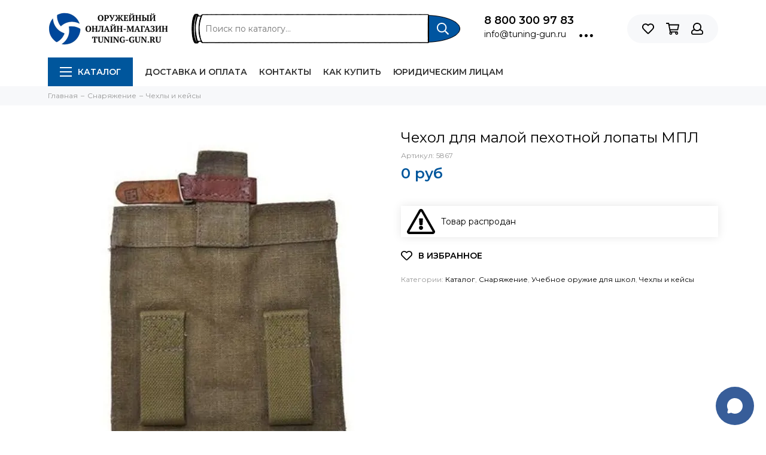

--- FILE ---
content_type: text/html; charset=utf-8
request_url: https://tuning-gun.ru/product/chehol-dlya-maloy-pehotnoy-lopaty-mpl
body_size: 25815
content:
<!doctype html><html lang="ru" xml:lang="ru" xmlns="http://www.w3.org/1999/xhtml"><head><meta data-config="{&quot;product_id&quot;:206063386}" name="page-config" content="" /><meta data-config="{&quot;money_with_currency_format&quot;:{&quot;delimiter&quot;:&quot;&quot;,&quot;separator&quot;:&quot;.&quot;,&quot;format&quot;:&quot;%n %u&quot;,&quot;unit&quot;:&quot;руб&quot;,&quot;show_price_without_cents&quot;:1},&quot;currency_code&quot;:&quot;RUR&quot;,&quot;currency_iso_code&quot;:&quot;RUB&quot;,&quot;default_currency&quot;:{&quot;title&quot;:&quot;Российский рубль&quot;,&quot;code&quot;:&quot;RUR&quot;,&quot;rate&quot;:1.0,&quot;format_string&quot;:&quot;%n %u&quot;,&quot;unit&quot;:&quot;руб&quot;,&quot;price_separator&quot;:&quot;&quot;,&quot;is_default&quot;:true,&quot;price_delimiter&quot;:&quot;&quot;,&quot;show_price_with_delimiter&quot;:false,&quot;show_price_without_cents&quot;:true},&quot;facebook&quot;:{&quot;pixelActive&quot;:false,&quot;currency_code&quot;:&quot;RUB&quot;,&quot;use_variants&quot;:null},&quot;vk&quot;:{&quot;pixel_active&quot;:null,&quot;price_list_id&quot;:null},&quot;new_ya_metrika&quot;:true,&quot;ecommerce_data_container&quot;:&quot;dataLayer&quot;,&quot;common_js_version&quot;:null,&quot;vue_ui_version&quot;:null,&quot;feedback_captcha_enabled&quot;:&quot;1&quot;,&quot;account_id&quot;:866394,&quot;hide_items_out_of_stock&quot;:false,&quot;forbid_order_over_existing&quot;:false,&quot;minimum_items_price&quot;:null,&quot;enable_comparison&quot;:true,&quot;locale&quot;:&quot;ru&quot;,&quot;client_group&quot;:null,&quot;consent_to_personal_data&quot;:{&quot;active&quot;:false,&quot;obligatory&quot;:true,&quot;description&quot;:&quot;Настоящим подтверждаю, что я ознакомлен и согласен с условиями \u003ca href=&#39;/page/oferta&#39; target=&#39;blank&#39;\u003eоферты и политики конфиденциальности\u003c/a\u003e.&quot;},&quot;recaptcha_key&quot;:&quot;6LfXhUEmAAAAAOGNQm5_a2Ach-HWlFKD3Sq7vfFj&quot;,&quot;recaptcha_key_v3&quot;:&quot;6LcZi0EmAAAAAPNov8uGBKSHCvBArp9oO15qAhXa&quot;,&quot;yandex_captcha_key&quot;:&quot;ysc1_ec1ApqrRlTZTXotpTnO8PmXe2ISPHxsd9MO3y0rye822b9d2&quot;,&quot;checkout_float_order_content_block&quot;:false,&quot;available_products_characteristics_ids&quot;:null,&quot;sber_id_app_id&quot;:&quot;5b5a3c11-72e5-4871-8649-4cdbab3ba9a4&quot;,&quot;theme_generation&quot;:2,&quot;quick_checkout_captcha_enabled&quot;:false,&quot;max_order_lines_count&quot;:500,&quot;sber_bnpl_min_amount&quot;:1000,&quot;sber_bnpl_max_amount&quot;:150000,&quot;counter_settings&quot;:{&quot;data_layer_name&quot;:&quot;dataLayer&quot;,&quot;new_counters_setup&quot;:true,&quot;add_to_cart_event&quot;:true,&quot;remove_from_cart_event&quot;:true,&quot;add_to_wishlist_event&quot;:true,&quot;purchase_event&quot;:true},&quot;site_setting&quot;:{&quot;show_cart_button&quot;:true,&quot;show_service_button&quot;:false,&quot;show_marketplace_button&quot;:false,&quot;show_quick_checkout_button&quot;:false},&quot;warehouses&quot;:[],&quot;captcha_type&quot;:&quot;google&quot;,&quot;human_readable_urls&quot;:false}" name="shop-config" content="" /><meta name='js-evnvironment' content='production' /><meta name='default-locale' content='ru' /><meta name='insales-redefined-api-methods' content="[]" /><script type="text/javascript" src="https://static.insales-cdn.com/assets/static-versioned/v3.72/static/libs/lodash/4.17.21/lodash.min.js"></script><script>dataLayer= []; dataLayer.push({
        event: 'view_item',
        ecommerce: {
          items: [{"item_id":"206063386","item_name":"Чехол для малой пехотной лопаты МПЛ","item_category":"Каталог/Снаряжение/Чехлы и кейсы","price":0}]
         }
      });</script>
<!--InsalesCounter -->
<script type="text/javascript">
(function() {
  if (typeof window.__insalesCounterId !== 'undefined') {
    return;
  }

  try {
    Object.defineProperty(window, '__insalesCounterId', {
      value: 866394,
      writable: true,
      configurable: true
    });
  } catch (e) {
    console.error('InsalesCounter: Failed to define property, using fallback:', e);
    window.__insalesCounterId = 866394;
  }

  if (typeof window.__insalesCounterId === 'undefined') {
    console.error('InsalesCounter: Failed to set counter ID');
    return;
  }

  let script = document.createElement('script');
  script.async = true;
  script.src = '/javascripts/insales_counter.js?7';
  let firstScript = document.getElementsByTagName('script')[0];
  firstScript.parentNode.insertBefore(script, firstScript);
})();
</script>
<!-- /InsalesCounter -->
<meta charset="utf-8"><meta http-equiv="X-UA-Compatible" content="IE=edge,chrome=1"><meta name="viewport" content="width=device-width, initial-scale=1, maximum-scale=1"><meta name="robots" content="index, follow"><title>Чехол для малой пехотной лопаты МПЛ</title><meta name="description" content="Купите Чехол для малой пехотной лопаты МПЛ. Цена - 0 руб. 8-800-222-7-62-9. Смотрите все товары в разделе «Чехлы и кейсы». 🚚 Бесплатная доставка по Москве и всей России при заказе от 3000 руб."><meta name="keywords" content="Чехол для малой сапёрной лопаты, 70-х годов выпуска, Чехлы и кейсы, чехол для лопаты"><meta property="og:type" content="website"><link rel="canonical" href="https://tuning-gun.ru/product/chehol-dlya-maloy-pehotnoy-lopaty-mpl"><meta property="og:url" content="https://tuning-gun.ru/product/chehol-dlya-maloy-pehotnoy-lopaty-mpl"><meta property="og:title" content="Чехол для малой пехотной лопаты МПЛ"><meta property="og:description" content="Чехол для малой пехотной лопаты МПЛ, в народе именуемой как саперная лопатка. Простой и удобный чехол для надежного хранения и транспортировки лопаты. Материал изготовления - брезент."><meta property="og:image" content="https://static.insales-cdn.com/images/products/1/5286/353866918/56617783.450x350.jpg"><link href="https://static.insales-cdn.com/assets/1/3921/1486673/1765630215/favicon.png" rel="shortcut icon" type="image/png" sizes="32x32"><style>.site-loader{position:fixed;z-index:99999999;left:0;top:0;width:100%;height:100%;background:#fff;color:#00569c}.layout--loading{width:100%;height:100%;overflow:scroll;overflow-x:hidden;padding:0;margin:0}.lds-ellipsis{position:absolute;width:64px;height:64px;top:50%;left:50%;transform:translate(-50%,-50%)}.lds-ellipsis div{position:absolute;top:27px;width:11px;height:11px;border-radius:50%;background:currentColor;animation-timing-function:cubic-bezier(0,1,1,0)}.lds-ellipsis div:nth-child(1){left:6px;animation:lds-ellipsis1 0.6s infinite}.lds-ellipsis div:nth-child(2){left:6px;animation:lds-ellipsis2 0.6s infinite}.lds-ellipsis div:nth-child(3){left:26px;animation:lds-ellipsis2 0.6s infinite}.lds-ellipsis div:nth-child(4){left:45px;animation:lds-ellipsis3 0.6s infinite}@keyframes lds-ellipsis1{0%{transform:scale(0)}100%{transform:scale(1)}}@keyframes lds-ellipsis3{0%{transform:scale(1)}100%{transform:scale(0)}}@keyframes lds-ellipsis2{0%{transform:translate(0,0)}100%{transform:translate(19px,0)}}</style><meta name="theme-color" content="#00569c"><meta name="format-detection" content="telephone=no"><meta name="cmsmagazine" content="325a8bc2477444d381d10a2ed1775a4d"><meta name='product-id' content='206063386' />
</head><body id="body" class="layout layout--loading layout--full"><span class="js-site-loader site-loader"><div class="lds-ellipsis"><div></div><div></div><div></div><div></div></div></span><div class="layout-page"><div id="insales-section-header" class="insales-section insales-section-header"><header><!--noindex--><div class="header-scheme-02"><div class="header-main"><div class="container"><div class="row align-items-center"><div class="col-12 col-sm col-md col-lg-auto text-center text-lg-left"><a href="https://tuning-gun.ru" class="logo"><img src="https://static.insales-cdn.com/assets/1/3921/1486673/1765630215/logo.png" alt="Оружейный интернет-магазин Tuning-Gun.ru" class="img-fluid"></a></div><div class="col d-none d-lg-block"><div class="search search--header"><form action="/search" method="get" class="search-form"><input type="search" name="q" class="search-input js-search-input" placeholder="Поиск по каталогу&hellip;" autocomplete="off" required><button type="submit" class="search-button"><span class="far fa-search"></span></button><div class="search-results js-search-results"></div></form></div></div><div class="col-12 col-lg-auto d-none d-lg-block"><div class="header-contacts"><div class="header-contacts-phone"><a href="tel:88003009783" class="js-account-phone">8 800 300 97 83</a></div><div class="row"><div class="col"><a href="mailto:info@tuning-gun.ru">info@tuning-gun.ru</a></div><div class="col-auto"><div class="user_icons-item js-user_icons-item"><span class="user_icons-icon js-user_icons-icon-contacts"><span class="far fa-ellipsis-h fa-lg"></span></span><div class="user_icons-popup"><div class="popup popup-contacts"><div class="js-popup-contacts"><div class="popup-content-contacts"><div class="row no-gutters popup-content-contacts-item"><div class="col-auto"><span class="far fa-envelope fa-fw"></span></div><div class="col"><a href="mailto:info@tuning-gun.ru">info@tuning-gun.ru</a></div></div><div class="row no-gutters popup-content-contacts-item"><div class="col-auto"><span class="far fa-map-marker fa-fw"></span></div><div class="col"><p data-itemscope="" data-itemtype="http://schema.org/PostalAddress" data-itemprop="address">Доставка по Москве и по России</p></div></div><div class="row no-gutters popup-content-contacts-item"><div class="col-auto"><span class="far fa-clock fa-fw"></span></div><div class="col"><p>Онлайн-заказы 24/7</p><p>Поддержка по будням с 9:00 до 18:00</p></div></div><div hidden class="row no-gutters"><div class="col-12"><div class="social social--header"><ul class="social-items list-unstyled"><li class="social-item social-item--vk"><a href="http://vk.com/" rel="noopener noreferrer nofollow" target="_blank"><span class="fab fa-vk"></span></a></li><li class="social-item social-item--twitter"><a href="http://twitter.com/" rel="noopener noreferrer nofollow" target="_blank"><span class="fab fa-twitter"></span></a></li><li class="social-item social-item--facebook-f"><a href="http://facebook.com/" rel="noopener noreferrer nofollow" target="_blank"><span class="fab fa-facebook-f"></span></a></li><li class="social-item social-item--instagram"><a href="http://instagram.com/" rel="noopener noreferrer nofollow" target="_blank"><span class="fab fa-instagram"></span></a></li><li class="social-item social-item--youtube"><a href="http://youtube.com/" rel="noopener noreferrer nofollow" target="_blank"><span class="fab fa-youtube"></span></a></li><li class="social-item social-item--odnoklassniki"><a href="http://ok.ru/" rel="noopener noreferrer nofollow" target="_blank"><span class="fab fa-odnoklassniki"></span></a></li><li class="social-item social-item--pinterest"><a href="https://ru.pinterest.com/" rel="noopener noreferrer nofollow" target="_blank"><span class="fab fa-pinterest"></span></a></li><li class="social-item social-item--telegram-plane"><a href="https://t.me/" rel="noopener noreferrer nofollow" target="_blank"><span class="fab fa-telegram-plane"></span></a></li></ul></div></div></div></div></div></div></div></div></div></div></div></div><div class="col-12 col-lg-auto"><div class="user_icons user_icons-main js-clone is-inside" data-clone-target="js-user_icons-clone"><ul class="user_icons-items list-unstyled d-flex d-lg-block"><li class="user_icons-item user_icons-item-menu d-inline-block d-lg-none js-user_icons-item"><button class="user_icons-icon user_icons-icon-menu js-user_icons-icon-menu"><span class="far fa-bars"></span></button><div class="user_icons-popup"><div class="popup js-popup-menu overflow-hidden"><div class="popup-scroll js-popup-scroll"><div class="popup-title">Меню<button class="button button--empty button--icon popup-close js-popup-close"><span class="far fa-times fa-lg"></span></button></div><div class="popup-content popup-content-menu popup-content-search"><div class="search search--popup"><form action="/search" method="get" class="search-form"><input type="search" name="q" class="search-input" placeholder="Поиск по каталогу&hellip;" autocomplete="off" required><button type="submit" class="search-button"><span class="far fa-search"></span></button></form></div></div><ul class="popup-content popup-content-menu js-popup-content-menu"></ul><ul class="popup-content popup-content-menu popup-content-links list-unstyled"><li class="popup-content-link"><a href="/page/delivery">Доставка и оплата</a></li><li class="popup-content-link"><a href="/page/contacts">Контакты</a></li><li class="popup-content-link"><a href="/page/kak-sdelat-zakaz">Как купить</a></li><li class="popup-content-link"><a href="/page/yuridicheskim-litsam">Юридическим лицам</a></li></ul><div class="popup-content popup-content-contacts"><div class="row no-gutters popup-content-contacts-item"><div class="col-auto"><span class="far fa-phone fa-fw" data-fa-transform="flip-h"></span></div><div class="col"><a href="tel:88003009783" class="js-account-phone">8 800 300 97 83</a></div></div><div class="row no-gutters popup-content-contacts-item"><div class="col-auto"><span class="far fa-envelope fa-fw"></span></div><div class="col"><a href="mailto:info@tuning-gun.ru">info@tuning-gun.ru</a></div></div><div class="row no-gutters popup-content-contacts-item"><div class="col-auto"><span class="far fa-map-marker fa-fw"></span></div><div class="col"><p data-itemscope="" data-itemtype="http://schema.org/PostalAddress" data-itemprop="address">Доставка по Москве и по России</p></div></div><div class="row no-gutters popup-content-contacts-item"><div class="col-auto"><span class="far fa-clock fa-fw"></span></div><div class="col"><p>Онлайн-заказы 24/7</p><p>Поддержка по будням с 9:00 до 18:00</p></div></div></div></div></div><div class="popup-shade js-popup-close"></div></div></li>                                                                    <!-- Поиск в мобилках -->                                  <div class="popup-content popup-content-menu popup-content-search mobile-header-search hidden-lg-custom">                                    <div class="search search--popup">                                      <form action="/search" method="get" class="search-form">                                                                                <input type="search" name="q" class="search-input" placeholder="Поиск по каталогу&hellip;" autocomplete="off" required>                                        <button type="submit" class="search-button"><span class="far fa-search"></span></button>                                      </form>                                    </div>                                  </div>                                  <!-- /Поиск в мобилках -->                                  <li class="user_icons-item js-user_icons-item"><a href="/page/favorites" class="user_icons-icon js-user_icons-icon-favorites"><span class="far fa-heart"></span><span class="bage bage-favorites js-bage-favorites"></span></a><div class="user_icons-popup"><div class="popup"><div class="popup-title">Избранное<button class="button button--empty button--icon popup-close js-popup-close"><span class="far fa-times fa-lg"></span></button></div><div class="js-popup-favorites"></div></div><div class="popup-shade js-popup-close"></div></div></li><li class="user_icons-item js-user_icons-item"><a href="/cart_items" class="user_icons-icon js-user_icons-icon-cart"><span class="far fa-shopping-cart"></span><span class="bage bage-cart js-bage-cart"></span></a><div class="user_icons-popup"><div class="popup"><div class="popup-title">Корзина<button class="button button--empty button--icon popup-close js-popup-close"><span class="far fa-times fa-lg"></span></button></div><div class="js-popup-cart"></div></div><div class="popup-shade js-popup-close"></div></div></li><li class="user_icons-item js-user_icons-item"><a href="/client_account/login" class="user_icons-icon"><span class="far fa-user"></span></a><div class="user_icons-popup"><div class="popup popup-client_new"><div class="popup-title">Личный кабинет<button class="button button--empty button--icon popup-close js-popup-close"><span class="far fa-times fa-lg"></span></button></div><div class="popup--empty text-center"><span class="far fa-user fa-3x"></span><div class="dropdown_products-action"><div class="row"><div class="col-12 col-lg-6"><a href="/client_account/login" class="button button--primary button--block button--small">Авторизация</a></div><div class="col-12 col-lg-6"><a href="/client_account/contacts/new" class="button button--secondary button--block button--small">Регистрация</a></div></div></div></div></div><div class="popup-shade js-popup-close"></div></div></li></ul></div></div></div></div></div></div><!--/noindex--><div class="header-scheme-03 d-none d-lg-block"><div class="header-menu"><div class="container"><div class="row"><div class="col"><nav class="nav"><ul class="nav-items list-unstyled js-nav-items is-overflow"><li class="nav-item nav-item--collections js-nav-item"><a href="/collection/all" class="hamburger-trigger js-nav-collections-trigger" data-target="hamburger"><span class="hamburger hamburger--arrow-down"><span></span><span></span><span></span></span>Каталог</a></li><li class="nav-item js-nav-item"><a href="/page/delivery">Доставка и оплата</a></li><li class="nav-item js-nav-item"><a href="/page/contacts">Контакты</a></li><li class="nav-item js-nav-item"><a href="/page/kak-sdelat-zakaz">Как купить</a></li><li class="nav-item js-nav-item"><a href="/page/yuridicheskim-litsam">Юридическим лицам</a></li><li class="nav-item nav-item--dropdown js-nav-item--dropdown d-none"><span class="far fa-ellipsis-h fa-lg"></span><div class="user_icons-popup"><div class="popup"><ul class="list-unstyled js-popup-nav"></ul></div></div></li></ul></nav><nav class="nav-collections js-nav-collections js-nav-collections-trigger js-clone" data-target="dorpdown" data-clone-target="js-nav-sidebar-clone"><ul class="list-unstyled"><li data-collection-id="15878223"><a href="/collection/makety-oruzhiya" class="nav-collections-toggle js-nav-collections-toggle nav-collections-toggle--next" data-type="next" data-target="15878223">Макеты оружия массо-габаритные ММГ<span class="nav-arrow-toggle js-nav-arrow-toggle"><span class="far fa-chevron-right"></span></span></a><ul class="list-unstyled"><li class="nav-collections-back d-block d-lg-none"><a href="/collection/makety-oruzhiya" class="nav-collections-toggle js-nav-collections-toggle nav-collections-toggle--back" data-type="back" data-target="15878223"><span class="nav-arrow-toggle"><span class="far fa-chevron-left"></span></span>Назад</a></li><li class="nav-collections-title d-block d-lg-none"><a href="/collection/makety-oruzhiya">Макеты оружия массо-габаритные ММГ</a></li><li data-collection-id="15878224"><a href="/collection/makety-avtomatov">Макеты автоматов массо-габаритные ММГ</a></li><li data-collection-id="15878225"><a href="/collection/makety-pistoletov-i-revolverov">Макеты пистолетов и револьверов массо-габаритные ММГ</a></li><li data-collection-id="15878226"><a href="/collection/makety-pistoletov-pulemetov">Макеты пистолетов-пулеметов массо-габаритные ММГ</a></li><li data-collection-id="15878227"><a href="/collection/makety-vintovok-i-karabinov">Макеты винтовок и карабинов массо-габаритные ММГ</a></li><li data-collection-id="15878228"><a href="/collection/makety-pulemetov">Макеты пулеметов массо-габаритные ММГ</a></li><li data-collection-id="30417457"><a href="/collection/granatomety-mmg-makety-masso-gabaritnye">Гранатометы ММГ макеты массо-габаритные</a></li><li data-collection-id="15878229"><a href="/collection/makety-granat">Макеты гранат и мин массо-габаритные ММГ</a></li><li data-collection-id="15878230"><a href="/collection/makety-shtykov">Макеты штыков массо-габаритные ММГ</a></li><li data-collection-id="15878231"><a href="/collection/makety-holodnogo-oruzhiya">Макеты холодного оружия массо-габаритные ММГ</a></li><li data-collection-id="15878232"><a href="/collection/makety-boepripasov">Макеты патронов массо-габаритные ММГ</a></li><li data-collection-id="15878237"><a href="/collection/suveniry">Брелоки из патронов и пуль</a></li></ul></li><li data-collection-id="18906851"><a href="/collection/uchebnoe-oruzhie-dlya-shkol">Учебное оружие для школ</a></li><li data-collection-id="15878215"><a href="/collection/oholoschennoe-oruzhie-shp" class="nav-collections-toggle js-nav-collections-toggle nav-collections-toggle--next" data-type="next" data-target="15878215">Охолощенное оружие СХП<span class="nav-arrow-toggle js-nav-arrow-toggle"><span class="far fa-chevron-right"></span></span></a><ul class="list-unstyled"><li class="nav-collections-back d-block d-lg-none"><a href="/collection/oholoschennoe-oruzhie-shp" class="nav-collections-toggle js-nav-collections-toggle nav-collections-toggle--back" data-type="back" data-target="15878215"><span class="nav-arrow-toggle"><span class="far fa-chevron-left"></span></span>Назад</a></li><li class="nav-collections-title d-block d-lg-none"><a href="/collection/oholoschennoe-oruzhie-shp">Охолощенное оружие СХП</a></li><li data-collection-id="15878216"><a href="/collection/pistolety-i-revolvery-shp">Пистолеты и револьверы СХП охолощенные</a></li><li data-collection-id="15878217"><a href="/collection/avtomaty-shp">Автоматы СХП охолощенные</a></li><li data-collection-id="15878218"><a href="/collection/pistolety-pulemety-shp">Пистолеты-пулеметы СХП охолощенные</a></li><li data-collection-id="15878219"><a href="/collection/vintovki-i-karabiny-shp">Винтовки и карабины СХП охолощенные</a></li><li data-collection-id="15878220"><a href="/collection/pulemety-shp">Пулеметы СХП охолощенные</a></li><li data-collection-id="15878222"><a href="/collection/signalnoe-oruzhie">Сигнальное оружие</a></li><li data-collection-id="15878221"><a href="/collection/patrony-holostye-dlya-shp">Патроны холостые для охолощенного оружия СХП</a></li></ul></li><li data-collection-id="15878254"><a href="/collection/zip-dlya-oruzhiya" class="nav-collections-toggle js-nav-collections-toggle nav-collections-toggle--next" data-type="next" data-target="15878254">ЗИП запчасти и принадлежности для оружия<span class="nav-arrow-toggle js-nav-arrow-toggle"><span class="far fa-chevron-right"></span></span></a><ul class="list-unstyled"><li class="nav-collections-back d-block d-lg-none"><a href="/collection/zip-dlya-oruzhiya" class="nav-collections-toggle js-nav-collections-toggle nav-collections-toggle--back" data-type="back" data-target="15878254"><span class="nav-arrow-toggle"><span class="far fa-chevron-left"></span></span>Назад</a></li><li class="nav-collections-title d-block d-lg-none"><a href="/collection/zip-dlya-oruzhiya">ЗИП запчасти и принадлежности для оружия</a></li><li data-collection-id="15878258"><a href="/collection/zip-dlya-ak-rpk-sayga-vepr">Запчасти для АК, карабина Сайга, Вепрь</a></li><li data-collection-id="18789434"><a href="/collection/zapchasti-dlya-rpk-ruchnogo-pulemeta-kalashnikova">Запчасти для РПК ручного пулемета Калашникова</a></li><li data-collection-id="15878260"><a href="/collection/zip-dlya-sks">Запчасти для СКС самозарядного карабина Симонова</a></li><li data-collection-id="15878263"><a href="/collection/zip-dlya-mosina">Запчасти для Мосина винтовки и карабина, КО-91/30, КО-44</a></li><li data-collection-id="15878256"><a href="/collection/zip-dlya-pm">Запчасти для ПМ пистолета Макарова</a></li><li data-collection-id="15878257"><a href="/collection/zip-dlya-tt">Запчасти для ТТ пистолета Токарева</a></li><li data-collection-id="15878267"><a href="/collection/zip-dlya-nagan">Запчасти для Наган револьвера</a></li><li data-collection-id="15878261"><a href="/collection/zip-dlya-aps">Запчасти для АПС автоматического пистолета Стечкина</a></li><li data-collection-id="15878268"><a href="/collection/zip-dlya-pistoleta-yarygina-viking">Запчасти для ПЯ пистолета Ярыгина, МР-446 Викинг</a></li><li data-collection-id="15878271"><a href="/collection/zip-dlya-psm">Запчасти для ПСМ пистолета малогабаритного</a></li><li data-collection-id="15878270"><a href="/collection/zip-dlya-pistoleta-margolina-mtsm">Запчасти для Марголина пистолета МЦМ</a></li><li data-collection-id="19066642"><a href="/collection/zapchasti-dlya-stalker-906-signalnogo-pistoleta">Запчасти для Stalker 906 сигнального пистолета</a></li><li data-collection-id="15878265"><a href="/collection/zip-dlya-svt-40-i-avt-40">Запчасти для СВТ-40 винтовки Токарева</a></li><li data-collection-id="15878259"><a href="/collection/zip-dlya-svd-i-tigra">Запчасти для СВД снайперской винтовки и карабина Тигр</a></li><li data-collection-id="15878272"><a href="/collection/zip-dlya-vss-vintorez-i-as-val">Запчасти для ВСС Винторез и АС Вал</a></li><li data-collection-id="15878264"><a href="/collection/zip-dlya-ppsh">Запчасти для ППШ пистолета-пулемета Шпагина</a></li><li data-collection-id="15878269"><a href="/collection/zip-dlya-pp-91-kedr">Запчасти для Кедр пистолета-пулемета ПП-91</a></li><li data-collection-id="15878266"><a href="/collection/zip-dlya-izh-27">Запчасти для МР-27 охотничьего ружья</a></li><li data-collection-id="15878262"><a href="/collection/zip-dlya-vepr-12-vpo-205">Запчасти для Вепрь-12 ВПО-205 охотничьего карабина</a></li><li data-collection-id="15878274"><a href="/collection/zip-dlya-mr-654k">Запчасти для МР-654К пневматического пистолета</a></li><li data-collection-id="15878276"><a href="/collection/zip-dlya-mr-512">Запчасти для МР-512 пневматической винтовки</a></li><li data-collection-id="15878275"><a href="/collection/zip-dlya-mr-661k-drozd">Запчасти для МР-661К Дрозд пистолета-пулемета</a></li><li data-collection-id="15878277"><a href="/collection/zip-dlya-smersh">Запчасти для пневматики из Тайваня</a></li></ul></li><li data-collection-id="15878278"><a href="/collection/magaziny-oboymy" class="nav-collections-toggle js-nav-collections-toggle nav-collections-toggle--next" data-type="next" data-target="15878278">Магазины, обоймы, ленты для оружия<span class="nav-arrow-toggle js-nav-arrow-toggle"><span class="far fa-chevron-right"></span></span></a><ul class="list-unstyled"><li class="nav-collections-back d-block d-lg-none"><a href="/collection/magaziny-oboymy" class="nav-collections-toggle js-nav-collections-toggle nav-collections-toggle--back" data-type="back" data-target="15878278"><span class="nav-arrow-toggle"><span class="far fa-chevron-left"></span></span>Назад</a></li><li class="nav-collections-title d-block d-lg-none"><a href="/collection/magaziny-oboymy">Магазины, обоймы, ленты для оружия</a></li><li data-collection-id="15878279"><a href="/collection/magaziny-dlya-pistoletov">Магазины для пистолетов</a></li><li data-collection-id="15878280"><a href="/collection/magaziny-dlya-avtomatov">Магазины для автоматов</a></li><li data-collection-id="15878281"><a href="/collection/magaziny-dlya-ohotnichiego-oruzhiya">Магазины для охотничьего оружия</a></li><li data-collection-id="15878282"><a href="/collection/pitanie-dlya-pulemetov">Питание для пулеметов</a></li><li data-collection-id="15878283"><a href="/collection/magaziny-dlya-pnevmatiki">Магазины для пневматики</a></li></ul></li><li data-collection-id="15878239"><a href="/collection/tyuning-ognestrelnogo-oruzhiya" class="nav-collections-toggle js-nav-collections-toggle nav-collections-toggle--next" data-type="next" data-target="15878239">Тюнинг оружия<span class="nav-arrow-toggle js-nav-arrow-toggle"><span class="far fa-chevron-right"></span></span></a><ul class="list-unstyled"><li class="nav-collections-back d-block d-lg-none"><a href="/collection/tyuning-ognestrelnogo-oruzhiya" class="nav-collections-toggle js-nav-collections-toggle nav-collections-toggle--back" data-type="back" data-target="15878239"><span class="nav-arrow-toggle"><span class="far fa-chevron-left"></span></span>Назад</a></li><li class="nav-collections-title d-block d-lg-none"><a href="/collection/tyuning-ognestrelnogo-oruzhiya">Тюнинг оружия</a></li><li data-collection-id="15878252"><a href="/collection/moderatory-glushiteli" class="nav-collections-toggle js-nav-collections-toggle nav-collections-toggle--next" data-type="next" data-target="15878252">Модераторы, глушители<span class="nav-arrow-toggle js-nav-arrow-toggle"><span class="far fa-chevron-right"></span></span></a><ul class="list-unstyled"><li class="nav-collections-back d-block d-lg-none"><a href="/collection/moderatory-glushiteli" class="nav-collections-toggle js-nav-collections-toggle nav-collections-toggle--back" data-type="back" data-target="15878252"><span class="nav-arrow-toggle"><span class="far fa-chevron-left"></span></span>Назад</a></li><li class="nav-collections-title d-block d-lg-none"><a href="/collection/moderatory-glushiteli">Модераторы, глушители</a></li><li data-collection-id="15878253"><a href="/collection/moderator-konstruktor">Модератор-конструктор</a></li></ul></li><li data-collection-id="17156335"><a href="/collection/perednie-rukoyatki">Тактические передние рукоятки на цевье</a></li><li data-collection-id="15878240"><a href="/collection/tyuning-ak-i-sayga">Тюнинг АК автомата Калашникова (Сайга, Вепрь)</a></li><li data-collection-id="15878241"><a href="/collection/tyuning-svd">Тюнинг СВД снайперской винтовки Драгунова</a></li><li data-collection-id="15878242"><a href="/collection/tyuning-pm">Тюнинг ПМ пистолета Макарова</a></li><li data-collection-id="15878243"><a href="/collection/tyuning-rpk">Тюнинг РПК</a></li><li data-collection-id="15878244"><a href="/collection/tyuning-vepr-12">Тюнинг Вепрь-12</a></li><li data-collection-id="15878246"><a href="/collection/tyuning-mr-654k">Тюнинг МР-654К пневматического пистолета</a></li><li data-collection-id="15878251"><a href="/collection/tyuning-mr-661k-drozd">Тюнинг МР-661К Дрозд</a></li><li data-collection-id="15878250"><a href="/collection/tyuning-mr-512">Тюнинг МР-512</a></li><li data-collection-id="17156344"><a href="/collection/tyuning-ar-15-m16">Тюнинг AR-15 М16</a></li><li data-collection-id="17156362"><a href="/collection/tyuning-remington-870">Тюнинг Remington 870</a></li><li data-collection-id="17156353"><a href="/collection/tyuning-mossberg-500">Тюнинг Mossberg 500</a></li><li data-collection-id="17156594"><a href="/collection/tyuning-glock">Тюнинг Glock</a></li><li data-collection-id="17156347"><a href="/collection/tyuning-vz-58">Тюнинг VZ. 58</a></li><li data-collection-id="17156350"><a href="/collection/tyuning-fn-fal">Тюнинг FN FAL</a></li><li data-collection-id="17156205"><a href="/collection/gazovye-pruzhiny-dlya-pnevmatiki">Газовые пружины для пневматики</a></li></ul></li><li data-collection-id="15878288"><a href="/collection/pritsely-i-fonari" class="nav-collections-toggle js-nav-collections-toggle nav-collections-toggle--next" data-type="next" data-target="15878288">Прицелы и фонари<span class="nav-arrow-toggle js-nav-arrow-toggle"><span class="far fa-chevron-right"></span></span></a><ul class="list-unstyled"><li class="nav-collections-back d-block d-lg-none"><a href="/collection/pritsely-i-fonari" class="nav-collections-toggle js-nav-collections-toggle nav-collections-toggle--back" data-type="back" data-target="15878288"><span class="nav-arrow-toggle"><span class="far fa-chevron-left"></span></span>Назад</a></li><li class="nav-collections-title d-block d-lg-none"><a href="/collection/pritsely-i-fonari">Прицелы и фонари</a></li><li data-collection-id="15878289"><a href="/collection/opticheskie-pritsely" class="nav-collections-toggle js-nav-collections-toggle nav-collections-toggle--next" data-type="next" data-target="15878289">Оптические прицелы<span class="nav-arrow-toggle js-nav-arrow-toggle"><span class="far fa-chevron-right"></span></span></a><ul class="list-unstyled"><li class="nav-collections-back d-block d-lg-none"><a href="/collection/opticheskie-pritsely" class="nav-collections-toggle js-nav-collections-toggle nav-collections-toggle--back" data-type="back" data-target="15878289"><span class="nav-arrow-toggle"><span class="far fa-chevron-left"></span></span>Назад</a></li><li class="nav-collections-title d-block d-lg-none"><a href="/collection/opticheskie-pritsely">Оптические прицелы</a></li><li data-collection-id="15878290"><a href="/collection/armeyskie-pritsely">Армейские прицелы</a></li><li data-collection-id="19400204"><a href="/collection/pritsely-swarovski">Swarovski оптические прицелы</a></li><li data-collection-id="19400779"><a href="/collection/march-opticheskie-pritsely">March оптические прицелы</a></li><li data-collection-id="19400854"><a href="/collection/kahles-opticheskie-pritsely">Kahles оптические прицелы</a></li><li data-collection-id="19400876"><a href="/collection/leupold-opticheskie-pritsely">Leupold оптические прицелы</a></li><li data-collection-id="19400894"><a href="/collection/noblex-docter-opticheskie-pritsely">Noblex (Docter) оптические прицелы</a></li><li data-collection-id="19400915"><a href="/collection/sightmark-opticheskie-pritsely">Sightmark оптические прицелы</a></li><li data-collection-id="19400871"><a href="/collection/carl-zeiss-opticheskie-pritsely">Carl Zeiss оптические прицелы</a></li><li data-collection-id="19400906"><a href="/collection/hakko-opticheskie-pritsely">Hakko оптические прицелы</a></li><li data-collection-id="19400902"><a href="/collection/hawke-opticheskie-pritsely">Hawke оптические прицелы</a></li><li data-collection-id="15878291"><a href="/collection/pritsely-npz">НПЗ (г. Новосибирск) оптические прицелы</a></li><li data-collection-id="15878292"><a href="/collection/pritsely-pilad">Пилад оптические прицелы</a></li><li data-collection-id="19400936"><a href="/collection/zenit-belomo-opticheskie-pritsely">Зенит-БелОМО оптические прицелы</a></li><li data-collection-id="15878294"><a href="/collection/pritsely-leapers">Leapers оптические прицелы</a></li><li data-collection-id="15878293"><a href="/collection/pritsely-bsa">BSA оптические прицелы</a></li><li data-collection-id="15878295"><a href="/collection/pritsely-gamo">Gamo оптические прицелы</a></li><li data-collection-id="15878296"><a href="/collection/naglazniki">Наглазники для оптических прицелов</a></li></ul></li><li data-collection-id="15878297"><a href="/collection/kollimatornye-pritsely">Коллиматорные прицелы</a></li><li data-collection-id="15878298"><a href="/collection/lazernye-tseleukazateli-ltsu">Лазерные целеуказатели ЛЦУ</a></li><li data-collection-id="15878299"><a href="/collection/fonari">Фонари</a></li><li data-collection-id="15878300"><a href="/collection/krepleniya-dlya-pritselov-i-fonarey">Крепления и адаптеры для прицелов и фонарей</a></li><li data-collection-id="19392207"><a href="/collection/zapchasti-dlya-pritselov">Запчасти для прицелов</a></li><li data-collection-id="19392403"><a href="/collection/nochnye-pritsely-i-teplovizory">Ночные прицелы и тепловизоры</a></li></ul></li><li data-collection-id="19392396"><a href="/collection/dalnomery">Дальномеры, ветромеры</a></li><li data-collection-id="19392369"><a href="/collection/soshki-dlya-oruzhiya">Сошки, опоры, станки</a></li><li data-collection-id="15878284"><a href="/collection/uhod-za-oruzhiem" class="nav-collections-toggle js-nav-collections-toggle nav-collections-toggle--next" data-type="next" data-target="15878284">Средства для ухода за оружием<span class="nav-arrow-toggle js-nav-arrow-toggle"><span class="far fa-chevron-right"></span></span></a><ul class="list-unstyled"><li class="nav-collections-back d-block d-lg-none"><a href="/collection/uhod-za-oruzhiem" class="nav-collections-toggle js-nav-collections-toggle nav-collections-toggle--back" data-type="back" data-target="15878284"><span class="nav-arrow-toggle"><span class="far fa-chevron-left"></span></span>Назад</a></li><li class="nav-collections-title d-block d-lg-none"><a href="/collection/uhod-za-oruzhiem">Средства для ухода за оружием</a></li><li data-collection-id="15878285"><a href="/collection/chistka-i-smazka-oruzhiya">Чистка и смазка оружия</a></li><li data-collection-id="15878286"><a href="/collection/pokrytiya-i-kraski">Покрытия и краски</a></li><li data-collection-id="15878287"><a href="/collection/uhod-za-derevom">Уход за деревом</a></li></ul></li><li data-collection-id="15878314"><a href="/collection/snaryazhenie" class="nav-collections-toggle js-nav-collections-toggle nav-collections-toggle--next" data-type="next" data-target="15878314">Снаряжение<span class="nav-arrow-toggle js-nav-arrow-toggle"><span class="far fa-chevron-right"></span></span></a><ul class="list-unstyled"><li class="nav-collections-back d-block d-lg-none"><a href="/collection/snaryazhenie" class="nav-collections-toggle js-nav-collections-toggle nav-collections-toggle--back" data-type="back" data-target="15878314"><span class="nav-arrow-toggle"><span class="far fa-chevron-left"></span></span>Назад</a></li><li class="nav-collections-title d-block d-lg-none"><a href="/collection/snaryazhenie">Снаряжение</a></li><li data-collection-id="15878315"><a href="/collection/chehly-i-keysy">Чехлы и кейсы</a></li><li data-collection-id="15878316"><a href="/collection/kobury">Кобуры</a></li><li data-collection-id="15878317"><a href="/collection/remni-dlya-oruzhiya">Ремни для оружия</a></li><li data-collection-id="15878318"><a href="/collection/podsumki">Подсумки</a></li><li data-collection-id="30541288"><a href="/collection/sredstva-zaschity-sibz-siz">Средства защиты СИБЗ / СИЗ</a></li><li data-collection-id="17156014"><a href="/collection/zaschitnye-ochki">Защитные очки</a></li><li data-collection-id="17156139"><a href="/collection/takticheskie-perchatki">Тактические перчатки</a></li><li data-collection-id="17156188"><a href="/collection/naushniki-dlya-strelby">Наушники для стрельбы</a></li></ul></li><li data-collection-id="18612404"><a href="/collection/pnevmaticheskie-vintovki">Пневматические винтовки</a></li><li data-collection-id="15878309"><a href="/collection/pnevmaticheskie-pistolety">Пневматические пистолеты</a></li><li data-collection-id="15878301"><a href="/collection/puli-dlya-pnevmatiki" class="nav-collections-toggle js-nav-collections-toggle nav-collections-toggle--next" data-type="next" data-target="15878301">Пули для пневматики<span class="nav-arrow-toggle js-nav-arrow-toggle"><span class="far fa-chevron-right"></span></span></a><ul class="list-unstyled"><li class="nav-collections-back d-block d-lg-none"><a href="/collection/puli-dlya-pnevmatiki" class="nav-collections-toggle js-nav-collections-toggle nav-collections-toggle--back" data-type="back" data-target="15878301"><span class="nav-arrow-toggle"><span class="far fa-chevron-left"></span></span>Назад</a></li><li class="nav-collections-title d-block d-lg-none"><a href="/collection/puli-dlya-pnevmatiki">Пули для пневматики</a></li><li data-collection-id="15878302"><a href="/collection/puli-45-mm">Пули 4,5 мм</a></li><li data-collection-id="15878303"><a href="/collection/puli-55-mm">Пули 5,5 мм</a></li><li data-collection-id="15878304"><a href="/collection/puli-635-mm">Пули 6,35 мм</a></li><li data-collection-id="15878305"><a href="/collection/puli-762-mm">Пули 7,62 мм</a></li><li data-collection-id="15878306"><a href="/collection/puli-9-mm">Пули 9 мм</a></li><li data-collection-id="15878307"><a href="/collection/polnotelye-puli-hamer-55-mm">Полнотелые пули Hamer 5,5 мм</a></li><li data-collection-id="15878308"><a href="/collection/polnotelye-puli-hamer-635-mm">Полнотелые пули Hamer 6,35 мм</a></li></ul></li><li data-collection-id="15878319"><a href="/collection/binokli-i-monokulyary">Бинокли и монокуляры</a></li><li data-collection-id="15878313"><a href="/collection/shariki-i-ballony-dlya-pnevmatiki">Шарики и баллоны для пневматики</a></li><li data-collection-id="15878320"><a href="/collection/pristrelka">Холодная пристрелка оружия</a></li><li data-collection-id="17816076"><a href="/collection/misheni-dlya-oruzhiya">Мишени для оружия</a></li><li data-collection-id="15878323"><a href="/collection/pirotehnika">Пиротехника</a></li><li data-collection-id="15878327"><a href="/collection/knigi-i-plakaty">Книги и плакаты</a></li><li data-collection-id="17156255"><a href="/collection/prakticheskaya-strelba-ipsc">Практическая стрельба IPSC</a></li><li data-collection-id="30295691"><a href="/collection/straykbol">Страйкбол</a></li><li data-collection-id="15878328"><a href="/collection/raznoe">Разное</a></li><li data-collection-id="15878329"><a href="/collection/arbalety-i-luki">Арбалеты и луки</a></li><li data-collection-id="16153787"><a href="/collection/chem-dopolnit-zakaz">Чем дополнить заказ</a></li><li data-collection-id="15873210"><a href="/collection/brendy" class="nav-collections-toggle js-nav-collections-toggle nav-collections-toggle--next" data-type="next" data-target="15873210">Бренды<span class="nav-arrow-toggle js-nav-arrow-toggle"><span class="far fa-chevron-right"></span></span></a><ul class="list-unstyled"><li class="nav-collections-back d-block d-lg-none"><a href="/collection/brendy" class="nav-collections-toggle js-nav-collections-toggle nav-collections-toggle--back" data-type="back" data-target="15873210"><span class="nav-arrow-toggle"><span class="far fa-chevron-left"></span></span>Назад</a></li><li class="nav-collections-title d-block d-lg-none"><a href="/collection/brendy">Бренды</a></li><li data-collection-id="15873534"><a href="/collection/baikal-izhevsk">Baikal Ижевск</a></li><li data-collection-id="15873535"><a href="/collection/ballistol-klever">BALLISTOL-KLEVER</a></li><li data-collection-id="15873536"><a href="/collection/bsa-optics">BSA Optics</a></li><li data-collection-id="15873537"><a href="/collection/crosman">Crosman</a></li><li data-collection-id="15873538"><a href="/collection/denix">Denix</a></li><li data-collection-id="15873539"><a href="/collection/duracoat">DuraCoat</a></li><li data-collection-id="15873540"><a href="/collection/fab-defense">FAB Defense</a></li><li data-collection-id="15873541"><a href="/collection/gamo">Gamo</a></li><li data-collection-id="15873547"><a href="/collection/gletcher">Gletcher</a></li><li data-collection-id="15873548"><a href="/collection/hartman">HARTMAN</a></li><li data-collection-id="15873549"><a href="/collection/interloper">INTERLOPER</a></li><li data-collection-id="15873550"><a href="/collection/jsb">JSB</a></li><li data-collection-id="18606323"><a href="/collection/remington">Remington</a></li><li data-collection-id="15873551"><a href="/collection/smersh">Smersh</a></li><li data-collection-id="15873552"><a href="/collection/stich-profi">Stich Profi</a></li><li data-collection-id="15873553"><a href="/collection/umarex">UMAREX</a></li><li data-collection-id="15873554"><a href="/collection/utg-leapers">UTG Leapers</a></li><li data-collection-id="15873555"><a href="/collection/vomz">ВОМЗ</a></li><li data-collection-id="15873556"><a href="/collection/izhmash">ИЖМАШ</a></li><li data-collection-id="15873557"><a href="/collection/kspz">КСПЗ</a></li><li data-collection-id="15873558"><a href="/collection/kurs-s">КУРС-С</a></li><li data-collection-id="15873559"><a href="/collection/molot-armz">МОЛОТ-АРМЗ</a></li><li data-collection-id="15873560"><a href="/collection/molot-oruzhie">МОЛОТ-ОРУЖИЕ</a></li><li data-collection-id="15873561"><a href="/collection/npz-shvabe">НПЗ (Швабе)</a></li><li data-collection-id="15873562"><a href="/collection/toz">ТОЗ</a></li><li data-collection-id="17045581"><a href="/collection/3m-peltor">3М PELTOR</a></li><li data-collection-id="17045589"><a href="/collection/double-alpha">DOUBLE ALPHA</a></li><li data-collection-id="17045746"><a href="/collection/fab-defense-2">FAB DEFENSE</a></li><li data-collection-id="17046696"><a href="/collection/maglula">MAGLULA</a></li><li data-collection-id="17046697"><a href="/collection/wiley-x">WILEY X</a></li><li data-collection-id="19166671"><a href="/collection/swarovski">Swarovski</a></li><li data-collection-id="30541294"><a href="/collection/spetszaschita">СпецZащита</a></li></ul></li><li data-collection-id="30307215"><a href="/collection/drony" class="nav-collections-toggle js-nav-collections-toggle nav-collections-toggle--next" data-type="next" data-target="30307215">Дроны<span class="nav-arrow-toggle js-nav-arrow-toggle"><span class="far fa-chevron-right"></span></span></a><ul class="list-unstyled"><li class="nav-collections-back d-block d-lg-none"><a href="/collection/drony" class="nav-collections-toggle js-nav-collections-toggle nav-collections-toggle--back" data-type="back" data-target="30307215"><span class="nav-arrow-toggle"><span class="far fa-chevron-left"></span></span>Назад</a></li><li class="nav-collections-title d-block d-lg-none"><a href="/collection/drony">Дроны</a></li><li data-collection-id="30307216"><a href="/collection/koptery">коптеры</a></li></ul></li></ul></nav></div><div class="col col-auto align-self-center"><div class="user_icons user_icons-clone js-user_icons-clone is-inside"></div></div></div></div></div></div></header></div><div id="insales-section-breadcrumb" class="insales-section insales-section-breadcrumb"><div class="breadcrumb-scheme-01"><div class="container"><ul class="breadcrumb list-unstyled" itemscope itemtype="http://schema.org/BreadcrumbList"><li class="breadcrumb-item" itemprop="itemListElement" itemscope itemtype="http://schema.org/ListItem"><a class="breadcrumb-link" href="https://tuning-gun.ru" itemprop="item"><span itemprop="name">Главная</span><meta itemprop="position" content="0"></a></li><li class="breadcrumb-item" itemprop="itemListElement" itemscope itemtype="http://schema.org/ListItem"><a class="breadcrumb-link" href="/collection/snaryazhenie" itemprop="item"><span itemprop="name">Снаряжение</span><meta itemprop="position" content="1"></a></li><li class="breadcrumb-item" itemprop="itemListElement" itemscope itemtype="http://schema.org/ListItem"><a class="breadcrumb-link" href="/collection/chehly-i-keysy" itemprop="item"><span itemprop="name">Чехлы и кейсы</span><meta itemprop="position" content="2"></a></li></ul></div></div></div><div itemscope itemtype="http://schema.org/Product" data-recently-view="206063386"><div id="insales-section-product" class="insales-section insales-section-product"><div class="container"><div class="row"><div class="col-12 col-lg-6"><div class="product-images js-product-images"><div class="product-image d-none d-md-block"><a href="https://static.insales-cdn.com/r/o1Xzp7i_DFU/rs:fit:800:800:1/plain/images/products/1/5286/353866918/56617783.450x350.jpg@jpg" class="js-product-image-thumb product-image-thumb product-image-thumb--1x1 product-image-thumb--contain" data-index="1"><span class="product-gallery-thumb-item"><picture><source type="image/webp" srcset="https://static.insales-cdn.com/r/5n2QpW6ce84/rs:fit:550:550:1/plain/images/products/1/5286/353866918/56617783.450x350.jpg@webp 1x, https://static.insales-cdn.com/r/aXBRjUBEB48/rs:fit:1100:1100:1/plain/images/products/1/5286/353866918/56617783.450x350.jpg@webp 2x" class=""><img src="https://static.insales-cdn.com/r/9GxWQ5hbbbg/rs:fit:550:550:1/plain/images/products/1/5286/353866918/56617783.450x350.jpg@jpg" class="" srcset="https://static.insales-cdn.com/r/9GxWQ5hbbbg/rs:fit:550:550:1/plain/images/products/1/5286/353866918/56617783.450x350.jpg@jpg 1x, https://static.insales-cdn.com/r/9pT7aGtCcNU/rs:fit:1100:1100:1/plain/images/products/1/5286/353866918/56617783.450x350.jpg@jpg 2x" alt="Чехол для малой пехотной лопаты МПЛ"></picture></span></a></div><div class="product-gallery d-block d-md-none"><div class="js-owl-carousel-gallery owl-carousel owl-gallery"><a href="https://static.insales-cdn.com/r/o1Xzp7i_DFU/rs:fit:800:800:1/plain/images/products/1/5286/353866918/56617783.450x350.jpg@jpg" class="js-product-gallery-thumb product-gallery-thumb product-gallery-thumb--1x1 product-gallery-thumb--contain is-active" data-index="1" data-name="56617783.450x350.jpg" data-image-id="353866918"><span class="product-gallery-thumb-item"><picture><source type="image/webp" srcset="https://static.insales-cdn.com/r/5n2QpW6ce84/rs:fit:550:550:1/plain/images/products/1/5286/353866918/56617783.450x350.jpg@webp 1x, https://static.insales-cdn.com/r/aXBRjUBEB48/rs:fit:1100:1100:1/plain/images/products/1/5286/353866918/56617783.450x350.jpg@webp 2x" class=""><img src="https://static.insales-cdn.com/r/9GxWQ5hbbbg/rs:fit:550:550:1/plain/images/products/1/5286/353866918/56617783.450x350.jpg@jpg" class="" srcset="https://static.insales-cdn.com/r/9GxWQ5hbbbg/rs:fit:550:550:1/plain/images/products/1/5286/353866918/56617783.450x350.jpg@jpg 1x, https://static.insales-cdn.com/r/9pT7aGtCcNU/rs:fit:1100:1100:1/plain/images/products/1/5286/353866918/56617783.450x350.jpg@jpg 2x" alt="Чехол для малой пехотной лопаты МПЛ"></picture></span></a></div></div><div class="hidden" hidden><a href="https://static.insales-cdn.com/r/o1Xzp7i_DFU/rs:fit:800:800:1/plain/images/products/1/5286/353866918/56617783.450x350.jpg@jpg" class="js-product-gallery-thumb-1" data-fancybox="gallery" data-caption="Чехол для малой пехотной лопаты МПЛ"></a></div></div></div><div class="col-12 col-lg-6">                  <div class="product-data bk_product"><form action="/cart_items" method="post" data-product-id="206063386" data-main-form><span class="product-labels"></span><div class="product-head"><h1 class="product-title bk_name" itemprop="name">Чехол для малой пехотной лопаты МПЛ</h1></div><div class="js-product-variants-data product-variants-data"><div class="product-sku">Артикул: <span class="js-product-sku" itemprop="sku">5867</span></div><meta itemprop="image" content="https://static.insales-cdn.com/images/products/1/5286/353866918/56617783.450x350.jpg"><div itemprop="offers" itemscope itemtype="http://schema.org/Offer"><meta itemprop="price" content="0.0"><meta itemprop="priceCurrency" content="RUB"><link itemprop="availability" href="http://schema.org/OutOfStock"><link itemprop="url" href="https://tuning-gun.ru/product/chehol-dlya-maloy-pehotnoy-lopaty-mpl"></div><div class="product-prices"><span class="product-price js-product-price bk_price">0 руб</span><span class="product-old_price js-product-old_price" style="display: none;"></span></div><div class="product-form"><input type="hidden" name="variant_id" value="351581953"><input type="hidden" name="comment" value=""><div class="product-buttons product-buttons--soldout"><div class="product-buttons-types"><div class="row"><div class="col col-auto"><div class="product-quantity"><div class="row no-gutters" data-quantity><div class="col col-auto"><button type="button" data-quantity-change="-1" class="button button--counter button--icon button--large"><span class="far fa-minus"></span></button></div><div class="col"><input type="text" name="quantity" value="1" min="1" autocomplete="off" class="input input--counter input--large bk_quantity"></div><div class="col col-auto"><button type="button" data-quantity-change="1" class="button button--counter button--icon button--large"><span class="far fa-plus"></span></button></div></div></div></div><div class="col"><div class="product-add"><button type="submit" class="button button--primary button--block button--large" data-item-add><span class="far fa-shopping-cart fa-lg"></span><span>В корзину</span></button></div></div></div></div><div class="product-buttons-status product-buttons-status--soldout"><span class="far fa-exclamation-triangle fa-3x"></span><span>Товар распродан</span></div></div></div></div></form><div class="product-extras"><div class="row"><div class="col-auto"><button type="button" class="button button--empty button--icon button--favorites" data-favorites-trigger="206063386"><span class="far fa-heart fa-lg"></span><span data-text-first="В избранное" data-text-second="В избранном"></span></button></div></div></div><div class="product-collections">Категории: <a href="/collection/all">Каталог</a>, <a href="/collection/snaryazhenie">Снаряжение</a>, <a href="/collection/uchebnoe-oruzhie-dlya-shkol">Учебное оружие для школ</a>, <a href="/collection/chehly-i-keysy">Чехлы и кейсы</a></div></div></div></div></div></div><div id="insales-section-tabs" class="insales-section insales-section-tabs"><div class="container"><div class="row"><div class="col-12"><div class="tabs"><div class="row no-gutters justify-content-center tabs-list"><div class="col-auto js-tabs-list-item tabs-list-item is-active" data-target="description"><span class="far fa-list-alt fa-lg"></span>ОПИСАНИЕ</div><div class="col-auto js-tabs-list-item tabs-list-item" data-target="properties"><span class="far fa-sliders-h fa-lg"></span>ХАРАКТЕРИСТИКИ</div></div><div class="js-tabs-content tabs-content is-active" data-tab="description"><div class="text"><div class="text-content" itemprop="description"><p>Чехол для малой пехотной лопаты МПЛ, в народе именуемой как саперная лопатка. Простой и удобный чехол для надежного хранения и транспортировки лопаты. Материал изготовления - брезент.</p></div></div></div><div class="js-tabs-content tabs-content" data-tab="properties"><div class="product-properties"><dl class="row align-items-end product-properties-item d-inline-flex"><dt class="col-6 align-self-start"><span>Страна производитель</span></dt><dd class="col-6">СССР</dd></dl></div></div></div></div></div></div></div></div><div id="insales-section-products--similar_products" class="insales-section insales-section-products insales-section-products--similar_products"><div class="products"><div class="container"><div class="section-title products-title text-center text-lg-left">Аналогичные товары</div><div class="js-owl-carousel-products-slider products-slider owl-carousel owl-products-slider"><div class="products-slider-item"><div class="product_card product_card--shadow"><form action="/cart_items" method="post"><input type="hidden" name="variant_id" value="1932349609"><input type="hidden" name="quantity" value="1"><a href="/product/uchebnyy-avtomat-mmg-ak-74m-kalibra-545-mm-skladnoy-priklad-s-polnoy-razborkoy-maket-masso-gabaritnyy" class="product_card-thumb product_card-thumb--1x1 product_card-thumb--contain"><span class="product_card-thumb-item product_card-thumb-item--first"><picture><source type="image/webp" data-srcset="https://static.insales-cdn.com/r/1s5GRDCA9bk/rs:fit:530:530:1/plain/images/products/1/7433/2523970825/b6455854-26b4-400d-905c-9dd5f912041f.jpeg@webp 1x, https://static.insales-cdn.com/r/KQf5sYD8lu8/rs:fit:1060:1060:1/plain/images/products/1/7433/2523970825/b6455854-26b4-400d-905c-9dd5f912041f.jpeg@webp 2x" class="product_card-image lazy"><img data-src="https://static.insales-cdn.com/r/vvr-XTsXCas/rs:fit:530:530:1/plain/images/products/1/7433/2523970825/b6455854-26b4-400d-905c-9dd5f912041f.jpeg@jpeg" class="product_card-image lazy" data-srcset="https://static.insales-cdn.com/r/vvr-XTsXCas/rs:fit:530:530:1/plain/images/products/1/7433/2523970825/b6455854-26b4-400d-905c-9dd5f912041f.jpeg@jpeg 1x, https://static.insales-cdn.com/r/OXTf1fcsv9s/rs:fit:1060:1060:1/plain/images/products/1/7433/2523970825/b6455854-26b4-400d-905c-9dd5f912041f.jpeg@jpeg 2x" alt="Учебный автомат ММГ АК-74М-М ИЖ-184 калибра 5,45 мм (складной приклад) с полной разборкой, ИЖМАШ Концерн Калашников, макет массо-габаритный."></picture></span><span class="product_card-thumb-item product_card-thumb-item--second"><picture><source type="image/webp" data-srcset="https://static.insales-cdn.com/r/87v-AXsv9-g/rs:fit:530:530:1/plain/images/products/1/7441/2523970833/7016226459.webp@webp 1x, https://static.insales-cdn.com/r/aTvWof1ysko/rs:fit:1060:1060:1/plain/images/products/1/7441/2523970833/7016226459.webp@webp 2x" class="product_card-image lazy"><img data-src="https://static.insales-cdn.com/r/87v-AXsv9-g/rs:fit:530:530:1/plain/images/products/1/7441/2523970833/7016226459.webp@webp" class="product_card-image lazy" data-srcset="https://static.insales-cdn.com/r/87v-AXsv9-g/rs:fit:530:530:1/plain/images/products/1/7441/2523970833/7016226459.webp@webp 1x, https://static.insales-cdn.com/r/aTvWof1ysko/rs:fit:1060:1060:1/plain/images/products/1/7441/2523970833/7016226459.webp@webp 2x" alt="Учебный автомат ММГ АК-74М-М ИЖ-184 калибра 5,45 мм (складной приклад) с полной разборкой, ИЖМАШ Концерн Калашников, макет массо-габаритный."></picture></span><span class="product_card-labels"></span></a><div class="product_card-title"><a href="/product/uchebnyy-avtomat-mmg-ak-74m-kalibra-545-mm-skladnoy-priklad-s-polnoy-razborkoy-maket-masso-gabaritnyy">Учебный автомат ММГ АК-74М-М ИЖ-184 калибра 5,45 мм (складной приклад) с полной разборкой, ИЖМАШ Концерн Калашников, макет массо-габаритный.</a></div><div class="product_card-prices"><span class="product_card-price">42000 руб</span></div><div class="product_card-add row no-gutters"><div class="col"><button type="submit" class="button button--icon button--small button--empty button--empty--inverse" data-item-add><span class="far fa-shopping-cart fa-lg"></span><span>В корзину</span></button></div><div class="col col-auto"><button type="button" class="button button--empty button--small button--icon button--favorites" data-favorites-trigger="1642090345"><span class="far fa-heart fa-lg"></span></button></div></div></form></div></div><div class="products-slider-item"><div class="product_card product_card--shadow"><form action="/cart_items" method="post"><input type="hidden" name="variant_id" value="648713713"><input type="hidden" name="quantity" value="1"><a href="/product/kopiya-avtomata-kalashnikova-ak-74-neskladnoy-priklad-mmg-maket-masso-gabaritnyy" class="product_card-thumb product_card-thumb--1x1 product_card-thumb--contain"><span class="product_card-thumb-item product_card-thumb-item--first"><picture><source type="image/webp" data-srcset="https://static.insales-cdn.com/r/u0IXILTp-6o/rs:fit:530:530:1/plain/images/products/1/654/731816590/%D0%A1%D0%BD%D0%B8%D0%BC%D0%BE%D0%BA_%D1%8D%D0%BA%D1%80%D0%B0%D0%BD%D0%B0_2023-07-30_%D0%B2_17.22.30.png@webp 1x, https://static.insales-cdn.com/r/atpvFb0uRB0/rs:fit:1060:1060:1/plain/images/products/1/654/731816590/%D0%A1%D0%BD%D0%B8%D0%BC%D0%BE%D0%BA_%D1%8D%D0%BA%D1%80%D0%B0%D0%BD%D0%B0_2023-07-30_%D0%B2_17.22.30.png@webp 2x" class="product_card-image lazy"><img data-src="https://static.insales-cdn.com/r/Blbuo_RYLII/rs:fit:530:530:1/plain/images/products/1/654/731816590/%D0%A1%D0%BD%D0%B8%D0%BC%D0%BE%D0%BA_%D1%8D%D0%BA%D1%80%D0%B0%D0%BD%D0%B0_2023-07-30_%D0%B2_17.22.30.png@png" class="product_card-image lazy" data-srcset="https://static.insales-cdn.com/r/Blbuo_RYLII/rs:fit:530:530:1/plain/images/products/1/654/731816590/%D0%A1%D0%BD%D0%B8%D0%BC%D0%BE%D0%BA_%D1%8D%D0%BA%D1%80%D0%B0%D0%BD%D0%B0_2023-07-30_%D0%B2_17.22.30.png@png 1x, https://static.insales-cdn.com/r/InveO9hbT-s/rs:fit:1060:1060:1/plain/images/products/1/654/731816590/%D0%A1%D0%BD%D0%B8%D0%BC%D0%BE%D0%BA_%D1%8D%D0%BA%D1%80%D0%B0%D0%BD%D0%B0_2023-07-30_%D0%B2_17.22.30.png@png 2x" alt="Макет автомата ММГ АК-74, нескладной приклад стационарный пластиковый. Макет массо-габаритный автомата Калашникова. Гарантия 6 месяцев, копия реплика автомата"></picture></span><span class="product_card-thumb-item product_card-thumb-item--second"><picture><source type="image/webp" data-srcset="https://static.insales-cdn.com/r/w98L-s64PxM/rs:fit:530:530:1/plain/images/products/1/655/731816591/%D0%A1%D0%BD%D0%B8%D0%BC%D0%BE%D0%BA_%D1%8D%D0%BA%D1%80%D0%B0%D0%BD%D0%B0_2023-07-30_%D0%B2_17.23.06.png@webp 1x, https://static.insales-cdn.com/r/ChwiPyfhzVc/rs:fit:1060:1060:1/plain/images/products/1/655/731816591/%D0%A1%D0%BD%D0%B8%D0%BC%D0%BE%D0%BA_%D1%8D%D0%BA%D1%80%D0%B0%D0%BD%D0%B0_2023-07-30_%D0%B2_17.23.06.png@webp 2x" class="product_card-image lazy"><img data-src="https://static.insales-cdn.com/r/xNAylHD3cNQ/rs:fit:530:530:1/plain/images/products/1/655/731816591/%D0%A1%D0%BD%D0%B8%D0%BC%D0%BE%D0%BA_%D1%8D%D0%BA%D1%80%D0%B0%D0%BD%D0%B0_2023-07-30_%D0%B2_17.23.06.png@png" class="product_card-image lazy" data-srcset="https://static.insales-cdn.com/r/xNAylHD3cNQ/rs:fit:530:530:1/plain/images/products/1/655/731816591/%D0%A1%D0%BD%D0%B8%D0%BC%D0%BE%D0%BA_%D1%8D%D0%BA%D1%80%D0%B0%D0%BD%D0%B0_2023-07-30_%D0%B2_17.23.06.png@png 1x, https://static.insales-cdn.com/r/sV2n-SVt290/rs:fit:1060:1060:1/plain/images/products/1/655/731816591/%D0%A1%D0%BD%D0%B8%D0%BC%D0%BE%D0%BA_%D1%8D%D0%BA%D1%80%D0%B0%D0%BD%D0%B0_2023-07-30_%D0%B2_17.23.06.png@png 2x" alt="Макет автомата ММГ АК-74, нескладной приклад стационарный пластиковый. Макет массо-габаритный автомата Калашникова. Гарантия 6 месяцев, копия реплика автомата"></picture></span><span class="product_card-labels"></span></a><div class="product_card-title"><a href="/product/kopiya-avtomata-kalashnikova-ak-74-neskladnoy-priklad-mmg-maket-masso-gabaritnyy">Макет автомата ММГ АК-74, нескладной приклад стационарный пластиковый. Макет массо-габаритный автомата Калашникова. Гарантия 6 месяцев, копия реплика автомата</a></div><div class="product_card-prices"><span class="product_card-price">35000 руб</span></div><div class="product_card-add row no-gutters"><div class="col"><button type="submit" class="button button--icon button--small button--empty button--empty--inverse" data-item-add><span class="far fa-shopping-cart fa-lg"></span><span>В корзину</span></button></div><div class="col col-auto"><button type="button" class="button button--empty button--small button--icon button--favorites" data-favorites-trigger="388957674"><span class="far fa-heart fa-lg"></span></button></div></div></form></div></div><div class="products-slider-item"><div class="product_card product_card--shadow"><form action="/cart_items" method="post"><input type="hidden" name="variant_id" value="712439145"><input type="hidden" name="quantity" value="1"><a href="/product/mmg-pistoleta-makarova-r-pm" class="product_card-thumb product_card-thumb--1x1 product_card-thumb--contain"><span class="product_card-thumb-item product_card-thumb-item--first"><picture><source type="image/webp" data-srcset="https://static.insales-cdn.com/r/J9sdgRNpBNk/rs:fit:530:530:1/plain/images/products/1/6554/877517210/mmg-uchebnyy-pistolet-pm-kadet-makarova-8.png@webp 1x, https://static.insales-cdn.com/r/woGS-4xqhl0/rs:fit:1060:1060:1/plain/images/products/1/6554/877517210/mmg-uchebnyy-pistolet-pm-kadet-makarova-8.png@webp 2x" class="product_card-image lazy"><img data-src="https://static.insales-cdn.com/r/EuuyIkZxkfU/rs:fit:530:530:1/plain/images/products/1/6554/877517210/mmg-uchebnyy-pistolet-pm-kadet-makarova-8.png@png" class="product_card-image lazy" data-srcset="https://static.insales-cdn.com/r/EuuyIkZxkfU/rs:fit:530:530:1/plain/images/products/1/6554/877517210/mmg-uchebnyy-pistolet-pm-kadet-makarova-8.png@png 1x, https://static.insales-cdn.com/r/L51m-TXE4Kc/rs:fit:1060:1060:1/plain/images/products/1/6554/877517210/mmg-uchebnyy-pistolet-pm-kadet-makarova-8.png@png 2x" alt="Макет пистолета Макарова ММГ ПМ учебный с полной разборкой. Производство Россия"></picture></span><span class="product_card-thumb-item product_card-thumb-item--second"><picture><source type="image/webp" data-srcset="https://static.insales-cdn.com/r/znppZ7V2KLA/rs:fit:530:530:1/plain/images/products/1/6440/913856808/%D0%9A%D0%BE%D0%BF%D0%B8%D1%8F_IMG_3914_2.jpg@webp 1x, https://static.insales-cdn.com/r/Ao54LWguENw/rs:fit:1060:1060:1/plain/images/products/1/6440/913856808/%D0%9A%D0%BE%D0%BF%D0%B8%D1%8F_IMG_3914_2.jpg@webp 2x" class="product_card-image lazy"><img data-src="https://static.insales-cdn.com/r/JgtQ_cbt2FQ/rs:fit:530:530:1/plain/images/products/1/6440/913856808/%D0%9A%D0%BE%D0%BF%D0%B8%D1%8F_IMG_3914_2.jpg@jpg" class="product_card-image lazy" data-srcset="https://static.insales-cdn.com/r/JgtQ_cbt2FQ/rs:fit:530:530:1/plain/images/products/1/6440/913856808/%D0%9A%D0%BE%D0%BF%D0%B8%D1%8F_IMG_3914_2.jpg@jpg 1x, https://static.insales-cdn.com/r/cFZZpw3QTf8/rs:fit:1060:1060:1/plain/images/products/1/6440/913856808/%D0%9A%D0%BE%D0%BF%D0%B8%D1%8F_IMG_3914_2.jpg@jpg 2x" alt="Макет пистолета Макарова ММГ ПМ учебный с полной разборкой. Производство Россия"></picture></span><span class="product_card-labels"></span></a><div class="product_card-title"><a href="/product/mmg-pistoleta-makarova-r-pm">Макет пистолета Макарова ММГ ПМ учебный с полной разборкой. Производство Россия</a></div><div class="product_card-prices"><span class="product_card-price">40000 руб</span></div><div class="product_card-add row no-gutters"><div class="col"><button type="submit" class="button button--icon button--small button--empty button--empty--inverse" data-item-add><span class="far fa-shopping-cart fa-lg"></span><span>В корзину</span></button></div><div class="col col-auto"><button type="button" class="button button--empty button--small button--icon button--favorites" data-favorites-trigger="206062169"><span class="far fa-heart fa-lg"></span></button></div></div></form></div></div><div class="products-slider-item"><div class="product_card product_card--shadow"><form action="/cart_items" method="post"><input type="hidden" name="variant_id" value="743030705"><input type="hidden" name="quantity" value="1"><a href="/product/model-ak-74m-kopiya-avtomata-kalashnikova-skladnoy-plastikovyy-priklad-mmg-maket-masso-gabaritnyy" class="product_card-thumb product_card-thumb--1x1 product_card-thumb--contain"><span class="product_card-thumb-item product_card-thumb-item--first"><picture><source type="image/webp" data-srcset="https://static.insales-cdn.com/r/hvDATsMsfBM/rs:fit:530:530:1/plain/images/products/1/2801/914639601/maket-avtomata-kalashnikova-mmg--7.jpg@webp 1x, https://static.insales-cdn.com/r/dQJQkfroOV8/rs:fit:1060:1060:1/plain/images/products/1/2801/914639601/maket-avtomata-kalashnikova-mmg--7.jpg@webp 2x" class="product_card-image lazy"><img data-src="https://static.insales-cdn.com/r/Em-cZwuvQYc/rs:fit:530:530:1/plain/images/products/1/2801/914639601/maket-avtomata-kalashnikova-mmg--7.jpg@jpg" class="product_card-image lazy" data-srcset="https://static.insales-cdn.com/r/Em-cZwuvQYc/rs:fit:530:530:1/plain/images/products/1/2801/914639601/maket-avtomata-kalashnikova-mmg--7.jpg@jpg 1x, https://static.insales-cdn.com/r/fmmvwbf2gRQ/rs:fit:1060:1060:1/plain/images/products/1/2801/914639601/maket-avtomata-kalashnikova-mmg--7.jpg@jpg 2x" alt="ММГ АК-74М калибра 5,45 мм (складной приклад) с полной разборкой. Учебный макет массо-габаритный автомата Калашникова, гарантия 6 месяцев. Копия реплика автомата"></picture></span><span class="product_card-thumb-item product_card-thumb-item--second"><picture><source type="image/webp" data-srcset="https://static.insales-cdn.com/r/xXeFz0bNYPA/rs:fit:530:530:1/plain/images/products/1/2802/914639602/maket-avtomata-kalashnikova-mmg--6.jpg@webp 1x, https://static.insales-cdn.com/r/Ojh9zm7RDHQ/rs:fit:1060:1060:1/plain/images/products/1/2802/914639602/maket-avtomata-kalashnikova-mmg--6.jpg@webp 2x" class="product_card-image lazy"><img data-src="https://static.insales-cdn.com/r/vJP2v6kQsww/rs:fit:530:530:1/plain/images/products/1/2802/914639602/maket-avtomata-kalashnikova-mmg--6.jpg@jpg" class="product_card-image lazy" data-srcset="https://static.insales-cdn.com/r/vJP2v6kQsww/rs:fit:530:530:1/plain/images/products/1/2802/914639602/maket-avtomata-kalashnikova-mmg--6.jpg@jpg 1x, https://static.insales-cdn.com/r/eBqRAYeG2OY/rs:fit:1060:1060:1/plain/images/products/1/2802/914639602/maket-avtomata-kalashnikova-mmg--6.jpg@jpg 2x" alt="ММГ АК-74М калибра 5,45 мм (складной приклад) с полной разборкой. Учебный макет массо-габаритный автомата Калашникова, гарантия 6 месяцев. Копия реплика автомата"></picture></span><span class="product_card-labels"></span></a><div class="product_card-title"><a href="/product/model-ak-74m-kopiya-avtomata-kalashnikova-skladnoy-plastikovyy-priklad-mmg-maket-masso-gabaritnyy">ММГ АК-74М калибра 5,45 мм (складной приклад) с полной разборкой. Учебный макет массо-габаритный автомата Калашникова, гарантия 6 месяцев. Копия реплика автомата</a></div><div class="product_card-prices"><span class="product_card-price">37000 руб</span></div><div class="product_card-add row no-gutters"><div class="col"><button type="submit" class="button button--icon button--small button--empty button--empty--inverse" data-item-add><span class="far fa-shopping-cart fa-lg"></span><span>В корзину</span></button></div><div class="col col-auto"><button type="button" class="button button--empty button--small button--icon button--favorites" data-favorites-trigger="408388748"><span class="far fa-heart fa-lg"></span></button></div></div></form></div></div><div class="products-slider-item"><div class="product_card product_card--shadow"><form action="/cart_items" method="post"><input type="hidden" name="variant_id" value="351582373"><input type="hidden" name="quantity" value="1"><a href="/product/pnevmaticheskaya-vintovka-mr-512" class="product_card-thumb product_card-thumb--1x1 product_card-thumb--contain"><span class="product_card-thumb-item"><picture><source type="image/webp" data-srcset="https://static.insales-cdn.com/r/NhdA-N9Ld9k/rs:fit:530:530:1/plain/images/products/1/5694/353867326/baikal_mp512_22_45mm_02.450x350.jpg@webp 1x, https://static.insales-cdn.com/r/q3c8OdvZCp0/rs:fit:1060:1060:1/plain/images/products/1/5694/353867326/baikal_mp512_22_45mm_02.450x350.jpg@webp 2x" class="product_card-image lazy"><img data-src="https://static.insales-cdn.com/r/Mhus2gjTZ3Y/rs:fit:530:530:1/plain/images/products/1/5694/353867326/baikal_mp512_22_45mm_02.450x350.jpg@jpg" class="product_card-image lazy" data-srcset="https://static.insales-cdn.com/r/Mhus2gjTZ3Y/rs:fit:530:530:1/plain/images/products/1/5694/353867326/baikal_mp512_22_45mm_02.450x350.jpg@jpg 1x, https://static.insales-cdn.com/r/x9rlyd1zaMg/rs:fit:1060:1060:1/plain/images/products/1/5694/353867326/baikal_mp512_22_45mm_02.450x350.jpg@jpg 2x" alt="Пневматическая винтовка МР-512"></picture></span><span class="product_card-labels"></span></a><div class="product_card-title"><a href="/product/pnevmaticheskaya-vintovka-mr-512">Пневматическая винтовка МР-512</a></div><div class="product_card-prices"><span class="product_card-price">9900 руб</span></div><div class="product_card-add row no-gutters"><div class="col"><button type="submit" class="button button--icon button--small button--empty button--empty--inverse" data-item-add><span class="far fa-shopping-cart fa-lg"></span><span>В корзину</span></button></div><div class="col col-auto"><button type="button" class="button button--empty button--small button--icon button--favorites" data-favorites-trigger="206063660"><span class="far fa-heart fa-lg"></span></button></div></div></form></div></div><div class="products-slider-item"><div class="product_card product_card--shadow"><form action="/cart_items" method="post"><input type="hidden" name="variant_id" value="351579941"><input type="hidden" name="quantity" value="1"><a href="/product/maket-avtomata-kalashnikova-mmg-ak-74m-skladnoy-priklad" class="product_card-thumb product_card-thumb--1x1 product_card-thumb--contain"><span class="product_card-thumb-item product_card-thumb-item--first"><picture><source type="image/webp" data-srcset="https://static.insales-cdn.com/r/BUCzAJmJsig/rs:fit:530:530:1/plain/images/products/1/814/842801966/b6455854-26b4-400d-905c-9dd5f912041f.jpeg@webp 1x, https://static.insales-cdn.com/r/T9dJN94rxCE/rs:fit:1060:1060:1/plain/images/products/1/814/842801966/b6455854-26b4-400d-905c-9dd5f912041f.jpeg@webp 2x" class="product_card-image lazy"><img data-src="https://static.insales-cdn.com/r/LmOKIvbCsW0/rs:fit:530:530:1/plain/images/products/1/814/842801966/b6455854-26b4-400d-905c-9dd5f912041f.jpeg@jpeg" class="product_card-image lazy" data-srcset="https://static.insales-cdn.com/r/LmOKIvbCsW0/rs:fit:530:530:1/plain/images/products/1/814/842801966/b6455854-26b4-400d-905c-9dd5f912041f.jpeg@jpeg 1x, https://static.insales-cdn.com/r/VIAiFYG7qZY/rs:fit:1060:1060:1/plain/images/products/1/814/842801966/b6455854-26b4-400d-905c-9dd5f912041f.jpeg@jpeg 2x" alt="Учебный автомат ММГ АК-74М калибра 5,45 мм (складной приклад) с полной разборкой, макет массо-габаритный."></picture></span><span class="product_card-thumb-item product_card-thumb-item--second"><picture><source type="image/webp" data-srcset="https://static.insales-cdn.com/r/igj6RpkavQQ/rs:fit:530:530:1/plain/images/products/1/5791/932738719/7016226459.webp@webp 1x, https://static.insales-cdn.com/r/SZPMybtCdwc/rs:fit:1060:1060:1/plain/images/products/1/5791/932738719/7016226459.webp@webp 2x" class="product_card-image lazy"><img data-src="https://static.insales-cdn.com/r/igj6RpkavQQ/rs:fit:530:530:1/plain/images/products/1/5791/932738719/7016226459.webp@webp" class="product_card-image lazy" data-srcset="https://static.insales-cdn.com/r/igj6RpkavQQ/rs:fit:530:530:1/plain/images/products/1/5791/932738719/7016226459.webp@webp 1x, https://static.insales-cdn.com/r/SZPMybtCdwc/rs:fit:1060:1060:1/plain/images/products/1/5791/932738719/7016226459.webp@webp 2x" alt="Учебный автомат ММГ АК-74М калибра 5,45 мм (складной приклад) с полной разборкой, макет массо-габаритный."></picture></span><span class="product_card-labels"></span></a><div class="product_card-title"><a href="/product/maket-avtomata-kalashnikova-mmg-ak-74m-skladnoy-priklad">Учебный автомат ММГ АК-74М калибра 5,45 мм (складной приклад) с полной разборкой, макет массо-габаритный.</a></div><div class="product_card-prices"><span class="product_card-price">37000 – 42000 руб</span></div><div class="product_card-add row no-gutters"><div class="col"><a href="/product/maket-avtomata-kalashnikova-mmg-ak-74m-skladnoy-priklad" class="button button--icon button--small button--empty button--empty--inverse"><span class="far fa-shopping-cart fa-lg"></span><span>Выбрать</span></a></div><div class="col col-auto"><button type="button" class="button button--empty button--small button--icon button--favorites" data-favorites-trigger="206062152"><span class="far fa-heart fa-lg"></span></button></div></div></form></div></div><div class="products-slider-item"><div class="product_card product_card--shadow"><form action="/cart_items" method="post"><input type="hidden" name="variant_id" value="648741931"><input type="hidden" name="quantity" value="1"><a href="/product/kopiya-avtomata-kalashnikova-akm-mmg-maket-masso-gabaritnyy-model-ak-kadet" class="product_card-thumb product_card-thumb--1x1 product_card-thumb--contain"><span class="product_card-thumb-item product_card-thumb-item--first"><picture><source type="image/webp" data-srcset="https://static.insales-cdn.com/r/5T_zYgXqx9Q/rs:fit:530:530:1/plain/images/products/1/1213/914629821/mmg-avtomata-kadet-akm-maket-kal.jpg@webp 1x, https://static.insales-cdn.com/r/o0w4q8Gex5U/rs:fit:1060:1060:1/plain/images/products/1/1213/914629821/mmg-avtomata-kadet-akm-maket-kal.jpg@webp 2x" class="product_card-image lazy"><img data-src="https://static.insales-cdn.com/r/9bL-SldkkQI/rs:fit:530:530:1/plain/images/products/1/1213/914629821/mmg-avtomata-kadet-akm-maket-kal.jpg@jpg" class="product_card-image lazy" data-srcset="https://static.insales-cdn.com/r/9bL-SldkkQI/rs:fit:530:530:1/plain/images/products/1/1213/914629821/mmg-avtomata-kadet-akm-maket-kal.jpg@jpg 1x, https://static.insales-cdn.com/r/V9cb4OnqWqs/rs:fit:1060:1060:1/plain/images/products/1/1213/914629821/mmg-avtomata-kadet-akm-maket-kal.jpg@jpg 2x" alt="Копия ММГ АКМ калибра 7,62 мм, макет массо-габаритный автомата Калашникова. Гарантия 6 месяцев, производство Россия"></picture></span><span class="product_card-thumb-item product_card-thumb-item--second"><picture><source type="image/webp" data-srcset="https://static.insales-cdn.com/r/YWAo4iQQ_XE/rs:fit:530:530:1/plain/images/products/1/902/914629510/mmg-avtomata-kadet-akm-maket-kal.png@webp 1x, https://static.insales-cdn.com/r/ZQ8Anhru0UE/rs:fit:1060:1060:1/plain/images/products/1/902/914629510/mmg-avtomata-kadet-akm-maket-kal.png@webp 2x" class="product_card-image lazy"><img data-src="https://static.insales-cdn.com/r/hc0p6qegVgU/rs:fit:530:530:1/plain/images/products/1/902/914629510/mmg-avtomata-kadet-akm-maket-kal.png@png" class="product_card-image lazy" data-srcset="https://static.insales-cdn.com/r/hc0p6qegVgU/rs:fit:530:530:1/plain/images/products/1/902/914629510/mmg-avtomata-kadet-akm-maket-kal.png@png 1x, https://static.insales-cdn.com/r/g6ow9XOZhV0/rs:fit:1060:1060:1/plain/images/products/1/902/914629510/mmg-avtomata-kadet-akm-maket-kal.png@png 2x" alt="Копия ММГ АКМ калибра 7,62 мм, макет массо-габаритный автомата Калашникова. Гарантия 6 месяцев, производство Россия"></picture></span><span class="product_card-labels"></span></a><div class="product_card-title"><a href="/product/kopiya-avtomata-kalashnikova-akm-mmg-maket-masso-gabaritnyy-model-ak-kadet">Копия ММГ АКМ калибра 7,62 мм, макет массо-габаритный автомата Калашникова. Гарантия 6 месяцев, производство Россия</a></div><div class="product_card-prices"><span class="product_card-price">40000 руб</span></div><div class="product_card-add row no-gutters"><div class="col"><button type="submit" class="button button--icon button--small button--empty button--empty--inverse" data-item-add><span class="far fa-shopping-cart fa-lg"></span><span>В корзину</span></button></div><div class="col col-auto"><button type="button" class="button button--empty button--small button--icon button--favorites" data-favorites-trigger="388971566"><span class="far fa-heart fa-lg"></span></button></div></div></form></div></div><div class="products-slider-item"><div class="product_card product_card--shadow"><form action="/cart_items" method="post"><input type="hidden" name="variant_id" value="511916561"><input type="hidden" name="quantity" value="1"><a href="/product/remen-armeyskiy-dlya-ak-sks-svd-rpk-original" class="product_card-thumb product_card-thumb--1x1 product_card-thumb--contain"><span class="product_card-thumb-item"><picture><source type="image/webp" data-srcset="https://static.insales-cdn.com/r/zshHu2iFmBs/rs:fit:530:530:1/plain/images/products/1/1811/436160275/19685337-1.png@webp 1x, https://static.insales-cdn.com/r/f9VryymVlTY/rs:fit:1060:1060:1/plain/images/products/1/1811/436160275/19685337-1.png@webp 2x" class="product_card-image lazy"><img data-src="https://static.insales-cdn.com/r/RaUpuMcepr0/rs:fit:530:530:1/plain/images/products/1/1811/436160275/19685337-1.png@png" class="product_card-image lazy" data-srcset="https://static.insales-cdn.com/r/RaUpuMcepr0/rs:fit:530:530:1/plain/images/products/1/1811/436160275/19685337-1.png@png 1x, https://static.insales-cdn.com/r/M6s78Cx01jg/rs:fit:1060:1060:1/plain/images/products/1/1811/436160275/19685337-1.png@png 2x" alt="Ремень оружейный брезентовый для АК, армейский с 1 карабином (индекс ГРАУ 6Ш5)"></picture></span><span class="product_card-labels"></span></a><div class="product_card-title"><a href="/product/remen-armeyskiy-dlya-ak-sks-svd-rpk-original">Ремень оружейный брезентовый для АК, армейский с 1 карабином (индекс ГРАУ 6Ш5)</a></div><div class="product_card-prices"><span class="product_card-price">650 руб</span></div><div class="product_card-add row no-gutters"><div class="col"><button type="submit" class="button button--icon button--small button--empty button--empty--inverse" data-item-add><span class="far fa-shopping-cart fa-lg"></span><span>В корзину</span></button></div><div class="col col-auto"><button type="button" class="button button--empty button--small button--icon button--favorites" data-favorites-trigger="206063435"><span class="far fa-heart fa-lg"></span></button></div></div></form></div></div><div class="products-slider-item"><div class="product_card product_card--shadow"><form action="/cart_items" method="post"><input type="hidden" name="variant_id" value="998787585"><input type="hidden" name="quantity" value="1"><a href="/product/maket-pistoleta-uchebnyy-razborka-i-sborka-identichny-mmg-pm-proizvodstvo-rossiya" class="product_card-thumb product_card-thumb--1x1 product_card-thumb--contain"><span class="product_card-thumb-item product_card-thumb-item--first"><picture><source type="image/webp" data-srcset="https://static.insales-cdn.com/r/M2EDcL19RLE/rs:fit:530:530:1/plain/images/products/1/5633/1317402113/WhatsApp_Image_2025-06-16_at_16.46.24__2_.jpeg@webp 1x, https://static.insales-cdn.com/r/q8XkCDs67Vk/rs:fit:1060:1060:1/plain/images/products/1/5633/1317402113/WhatsApp_Image_2025-06-16_at_16.46.24__2_.jpeg@webp 2x" class="product_card-image lazy"><img data-src="https://static.insales-cdn.com/r/f_yR_5B6npk/rs:fit:530:530:1/plain/images/products/1/5633/1317402113/WhatsApp_Image_2025-06-16_at_16.46.24__2_.jpeg@jpeg" class="product_card-image lazy" data-srcset="https://static.insales-cdn.com/r/f_yR_5B6npk/rs:fit:530:530:1/plain/images/products/1/5633/1317402113/WhatsApp_Image_2025-06-16_at_16.46.24__2_.jpeg@jpeg 1x, https://static.insales-cdn.com/r/F1RFP1xkJxg/rs:fit:1060:1060:1/plain/images/products/1/5633/1317402113/WhatsApp_Image_2025-06-16_at_16.46.24__2_.jpeg@jpeg 2x" alt="Макет пистолета учебный, разборка и сборка идентичны ММГ ПМ. Производство Россия"></picture></span><span class="product_card-thumb-item product_card-thumb-item--second"><picture><source type="image/webp" data-srcset="https://static.insales-cdn.com/r/Es7zIj-GDQs/rs:fit:530:530:1/plain/images/products/1/5761/1317402241/WhatsApp_Image_2025-06-16_at_16.46.24__1_.jpeg@webp 1x, https://static.insales-cdn.com/r/ZC6u7Ak1V_0/rs:fit:1060:1060:1/plain/images/products/1/5761/1317402241/WhatsApp_Image_2025-06-16_at_16.46.24__1_.jpeg@webp 2x" class="product_card-image lazy"><img data-src="https://static.insales-cdn.com/r/2p6dkWkWXUM/rs:fit:530:530:1/plain/images/products/1/5761/1317402241/WhatsApp_Image_2025-06-16_at_16.46.24__1_.jpeg@jpeg" class="product_card-image lazy" data-srcset="https://static.insales-cdn.com/r/2p6dkWkWXUM/rs:fit:530:530:1/plain/images/products/1/5761/1317402241/WhatsApp_Image_2025-06-16_at_16.46.24__1_.jpeg@jpeg 1x, https://static.insales-cdn.com/r/0s0DqTPMazU/rs:fit:1060:1060:1/plain/images/products/1/5761/1317402241/WhatsApp_Image_2025-06-16_at_16.46.24__1_.jpeg@jpeg 2x" alt="Макет пистолета учебный, разборка и сборка идентичны ММГ ПМ. Производство Россия"></picture></span><span class="product_card-labels"></span></a><div class="product_card-title"><a href="/product/maket-pistoleta-uchebnyy-razborka-i-sborka-identichny-mmg-pm-proizvodstvo-rossiya">Макет пистолета учебный, разборка и сборка идентичны ММГ ПМ. Производство Россия</a></div><div class="product_card-prices"><span class="product_card-price">35000 руб</span></div><div class="product_card-add row no-gutters"><div class="col"><button type="submit" class="button button--icon button--small button--empty button--empty--inverse" data-item-add><span class="far fa-shopping-cart fa-lg"></span><span>В корзину</span></button></div><div class="col col-auto"><button type="button" class="button button--empty button--small button--icon button--favorites" data-favorites-trigger="1115640321"><span class="far fa-heart fa-lg"></span></button></div></div></form></div></div><div class="products-slider-item"><div class="product_card product_card--shadow"><form action="/cart_items" method="post"><input type="hidden" name="variant_id" value="829688647"><input type="hidden" name="quantity" value="1"><a href="/product/mmg-ak-kalibra-545-mm-s-plastikovym-prikladom-maket-masso-gabaritnyy-avtomata-kalashnikova-model-ak-molot" class="product_card-thumb product_card-thumb--1x1 product_card-thumb--contain"><span class="product_card-thumb-item"><picture><source type="image/webp" data-srcset="https://static.insales-cdn.com/r/AFzVf-kLmKY/rs:fit:530:530:1/plain/images/products/1/4173/1018204237/mmg-avtomat-kalashnikova-molot-a.jpg@webp 1x, https://static.insales-cdn.com/r/v4DwlyT6vT4/rs:fit:1060:1060:1/plain/images/products/1/4173/1018204237/mmg-avtomat-kalashnikova-molot-a.jpg@webp 2x" class="product_card-image lazy"><img data-src="https://static.insales-cdn.com/r/r-je4rYeCt8/rs:fit:530:530:1/plain/images/products/1/4173/1018204237/mmg-avtomat-kalashnikova-molot-a.jpg@jpg" class="product_card-image lazy" data-srcset="https://static.insales-cdn.com/r/r-je4rYeCt8/rs:fit:530:530:1/plain/images/products/1/4173/1018204237/mmg-avtomat-kalashnikova-molot-a.jpg@jpg 1x, https://static.insales-cdn.com/r/xoWI3AioZT4/rs:fit:1060:1060:1/plain/images/products/1/4173/1018204237/mmg-avtomat-kalashnikova-molot-a.jpg@jpg 2x" alt="Учебный ММГ АК калибра 5,45 мм с пластиковым прикладом (нескладной). Оружейный завод Молот. Макет массо-габаритный автомата Калашникова"></picture></span><span class="product_card-labels"></span></a><div class="product_card-title"><a href="/product/mmg-ak-kalibra-545-mm-s-plastikovym-prikladom-maket-masso-gabaritnyy-avtomata-kalashnikova-model-ak-molot">Учебный ММГ АК калибра 5,45 мм с пластиковым прикладом (нескладной). Оружейный завод Молот. Макет массо-габаритный автомата Калашникова</a></div><div class="product_card-prices"><span class="product_card-price">45000 руб</span></div><div class="product_card-add row no-gutters"><div class="col"><button type="submit" class="button button--icon button--small button--empty button--empty--inverse" data-item-add><span class="far fa-shopping-cart fa-lg"></span><span>В корзину</span></button></div><div class="col col-auto"><button type="button" class="button button--empty button--small button--icon button--favorites" data-favorites-trigger="495626516"><span class="far fa-heart fa-lg"></span></button></div></div></form></div></div><div class="products-slider-item"><div class="product_card product_card--shadow"><form action="/cart_items" method="post"><input type="hidden" name="variant_id" value="718778641"><input type="hidden" name="quantity" value="1"><a href="/product/maket-granaty-f-1" class="product_card-thumb product_card-thumb--1x1 product_card-thumb--contain"><span class="product_card-thumb-item product_card-thumb-item--first"><picture><source type="image/webp" data-srcset="https://static.insales-cdn.com/r/jL8kqNxFmZg/rs:fit:530:530:1/plain/images/products/1/6377/2401679593/115502.jpg@webp 1x, https://static.insales-cdn.com/r/mooYelofKfY/rs:fit:1060:1060:1/plain/images/products/1/6377/2401679593/115502.jpg@webp 2x" class="product_card-image lazy"><img data-src="https://static.insales-cdn.com/r/gBGJ3eTZS38/rs:fit:530:530:1/plain/images/products/1/6377/2401679593/115502.jpg@jpg" class="product_card-image lazy" data-srcset="https://static.insales-cdn.com/r/gBGJ3eTZS38/rs:fit:530:530:1/plain/images/products/1/6377/2401679593/115502.jpg@jpg 1x, https://static.insales-cdn.com/r/dmSyKzEOgdo/rs:fit:1060:1060:1/plain/images/products/1/6377/2401679593/115502.jpg@jpg 2x" alt="Учебный макет гранаты Ф-1 разборный ММГ массо-габаритный муляж Ф1"></picture></span><span class="product_card-thumb-item product_card-thumb-item--second"><picture><source type="image/webp" data-srcset="https://static.insales-cdn.com/r/kof1aBzSteM/rs:fit:530:530:1/plain/images/products/1/3309/461253869/IMG_0452.jpg@webp 1x, https://static.insales-cdn.com/r/W5qOndcOPCY/rs:fit:1060:1060:1/plain/images/products/1/3309/461253869/IMG_0452.jpg@webp 2x" class="product_card-image lazy"><img data-src="https://static.insales-cdn.com/r/-C7sj7zFlRE/rs:fit:530:530:1/plain/images/products/1/3309/461253869/IMG_0452.jpg@jpg" class="product_card-image lazy" data-srcset="https://static.insales-cdn.com/r/-C7sj7zFlRE/rs:fit:530:530:1/plain/images/products/1/3309/461253869/IMG_0452.jpg@jpg 1x, https://static.insales-cdn.com/r/8wGcoU2fWiM/rs:fit:1060:1060:1/plain/images/products/1/3309/461253869/IMG_0452.jpg@jpg 2x" alt="Учебный макет гранаты Ф-1 разборный ММГ массо-габаритный муляж Ф1"></picture></span><span class="product_card-labels"></span></a><div class="product_card-title"><a href="/product/maket-granaty-f-1">Учебный макет гранаты Ф-1 разборный ММГ массо-габаритный муляж Ф1</a></div><div class="product_card-prices"><span class="product_card-price">1300 – 2000 руб</span></div><div class="product_card-add row no-gutters"><div class="col"><a href="/product/maket-granaty-f-1" class="button button--icon button--small button--empty button--empty--inverse"><span class="far fa-shopping-cart fa-lg"></span><span>Выбрать</span></a></div><div class="col col-auto"><button type="button" class="button button--empty button--small button--icon button--favorites" data-favorites-trigger="206062235"><span class="far fa-heart fa-lg"></span></button></div></div></form></div></div><div class="products-slider-item"><div class="product_card product_card--shadow"><form action="/cart_items" method="post"><input type="hidden" name="variant_id" value="682776401"><input type="hidden" name="quantity" value="1"><a href="/product/magazin-30-uchebnyh-patronov-545h39-mm-dlya-avtomata-kalashnikova-kleymo-izhmash" class="product_card-thumb product_card-thumb--1x1 product_card-thumb--contain"><span class="product_card-thumb-item"><picture><source type="image/webp" data-srcset="https://static.insales-cdn.com/r/U6bS-5H0xSk/rs:fit:530:530:1/plain/images/products/1/2420/987097460/%D0%91%D0%B5%D0%B7_%D0%BD%D0%B0%D0%B7%D0%B2%D0%B0%D0%BD%D0%B8%D1%8F.jpg@webp 1x, https://static.insales-cdn.com/r/w-btjuH1EVk/rs:fit:1060:1060:1/plain/images/products/1/2420/987097460/%D0%91%D0%B5%D0%B7_%D0%BD%D0%B0%D0%B7%D0%B2%D0%B0%D0%BD%D0%B8%D1%8F.jpg@webp 2x" class="product_card-image lazy"><img data-src="https://static.insales-cdn.com/r/anB5hZQIQUs/rs:fit:530:530:1/plain/images/products/1/2420/987097460/%D0%91%D0%B5%D0%B7_%D0%BD%D0%B0%D0%B7%D0%B2%D0%B0%D0%BD%D0%B8%D1%8F.jpg@jpg" class="product_card-image lazy" data-srcset="https://static.insales-cdn.com/r/anB5hZQIQUs/rs:fit:530:530:1/plain/images/products/1/2420/987097460/%D0%91%D0%B5%D0%B7_%D0%BD%D0%B0%D0%B7%D0%B2%D0%B0%D0%BD%D0%B8%D1%8F.jpg@jpg 1x, https://static.insales-cdn.com/r/emER0rrTU9o/rs:fit:1060:1060:1/plain/images/products/1/2420/987097460/%D0%91%D0%B5%D0%B7_%D0%BD%D0%B0%D0%B7%D0%B2%D0%B0%D0%BD%D0%B8%D1%8F.jpg@jpg 2x" alt="Магазин АК-74 с учебными патронами 5,45х39 мм для автомата Калашникова"></picture></span><span class="product_card-labels"><span class="product_card-label product_card-label--sale">Скидка 33%</span></span></a><div class="product_card-title"><a href="/product/magazin-30-uchebnyh-patronov-545h39-mm-dlya-avtomata-kalashnikova-kleymo-izhmash">Магазин АК-74 с учебными патронами 5,45х39 мм для автомата Калашникова</a></div><div class="product_card-prices"><span class="product_card-price product_card-price--sale">3000 руб</span><span class="product_card-old_price">4500 руб</span></div><div class="product_card-add row no-gutters"><div class="col"><button type="submit" class="button button--icon button--small button--empty button--empty--inverse" data-item-add><span class="far fa-shopping-cart fa-lg"></span><span>В корзину</span></button></div><div class="col col-auto"><button type="button" class="button button--empty button--small button--icon button--favorites" data-favorites-trigger="410111578"><span class="far fa-heart fa-lg"></span></button></div></div></form></div></div><div class="products-slider-item"><div class="product_card product_card--shadow"><form action="/cart_items" method="post"><input type="hidden" name="variant_id" value="351579981"><input type="hidden" name="quantity" value="1"><a href="/product/maket-avtomata-kalashnikova-mmg-ak-12" class="product_card-thumb product_card-thumb--1x1 product_card-thumb--contain"><span class="product_card-thumb-item product_card-thumb-item--first"><picture><source type="image/webp" data-srcset="https://static.insales-cdn.com/r/GqbxbHEH34k/rs:fit:530:530:1/plain/images/products/1/3516/970386876/fe77064a-ff26-43b0-822a-eec3ca16d4a8.jpeg@webp 1x, https://static.insales-cdn.com/r/_xu9Sow0Y-4/rs:fit:1060:1060:1/plain/images/products/1/3516/970386876/fe77064a-ff26-43b0-822a-eec3ca16d4a8.jpeg@webp 2x" class="product_card-image lazy"><img data-src="https://static.insales-cdn.com/r/5fwfyb4JBJI/rs:fit:530:530:1/plain/images/products/1/3516/970386876/fe77064a-ff26-43b0-822a-eec3ca16d4a8.jpeg@jpeg" class="product_card-image lazy" data-srcset="https://static.insales-cdn.com/r/5fwfyb4JBJI/rs:fit:530:530:1/plain/images/products/1/3516/970386876/fe77064a-ff26-43b0-822a-eec3ca16d4a8.jpeg@jpeg 1x, https://static.insales-cdn.com/r/kM_f1mVl_FI/rs:fit:1060:1060:1/plain/images/products/1/3516/970386876/fe77064a-ff26-43b0-822a-eec3ca16d4a8.jpeg@jpeg 2x" alt="Учебный ММГ АК-12 макет автомата с полной разборкой, оригинал ИжМаш Концерн Калашников"></picture></span><span class="product_card-thumb-item product_card-thumb-item--second"><picture><source type="image/webp" data-srcset="https://static.insales-cdn.com/r/pPZc7cI-8l0/rs:fit:530:530:1/plain/images/products/1/3515/970386875/ce5e8855-e9b0-48c1-88e3-a919d43692ce.jpeg@webp 1x, https://static.insales-cdn.com/r/3Q2zU2AfEek/rs:fit:1060:1060:1/plain/images/products/1/3515/970386875/ce5e8855-e9b0-48c1-88e3-a919d43692ce.jpeg@webp 2x" class="product_card-image lazy"><img data-src="https://static.insales-cdn.com/r/9_-mLgycyzU/rs:fit:530:530:1/plain/images/products/1/3515/970386875/ce5e8855-e9b0-48c1-88e3-a919d43692ce.jpeg@jpeg" class="product_card-image lazy" data-srcset="https://static.insales-cdn.com/r/9_-mLgycyzU/rs:fit:530:530:1/plain/images/products/1/3515/970386875/ce5e8855-e9b0-48c1-88e3-a919d43692ce.jpeg@jpeg 1x, https://static.insales-cdn.com/r/pHxR01gLpSM/rs:fit:1060:1060:1/plain/images/products/1/3515/970386875/ce5e8855-e9b0-48c1-88e3-a919d43692ce.jpeg@jpeg 2x" alt="Учебный ММГ АК-12 макет автомата с полной разборкой, оригинал ИжМаш Концерн Калашников"></picture></span><span class="product_card-labels"></span></a><div class="product_card-title"><a href="/product/maket-avtomata-kalashnikova-mmg-ak-12">Учебный ММГ АК-12 макет автомата с полной разборкой, оригинал ИжМаш Концерн Калашников</a></div><div class="product_card-prices"><span class="product_card-price">55000 руб</span></div><div class="product_card-add row no-gutters"><div class="col"><button type="submit" class="button button--icon button--small button--empty button--empty--inverse" data-item-add><span class="far fa-shopping-cart fa-lg"></span><span>В корзину</span></button></div><div class="col col-auto"><button type="button" class="button button--empty button--small button--icon button--favorites" data-favorites-trigger="206062159"><span class="far fa-heart fa-lg"></span></button></div></div></form></div></div><div class="products-slider-item"><div class="product_card product_card--shadow"><form action="/cart_items" method="post"><input type="hidden" name="variant_id" value="351580210"><input type="hidden" name="quantity" value="1"><a href="/product/maket-snayperskoy-vintovki-dragunova-mmg-svd" class="product_card-thumb product_card-thumb--1x1 product_card-thumb--contain"><span class="product_card-thumb-item product_card-thumb-item--first"><picture><source type="image/webp" data-srcset="https://static.insales-cdn.com/r/Ge73thfRfd0/rs:fit:530:530:1/plain/images/products/1/1729/433522369/d194417825a003cb90b220ae8c613772.jpg@webp 1x, https://static.insales-cdn.com/r/e1suZYj2s7s/rs:fit:1060:1060:1/plain/images/products/1/1729/433522369/d194417825a003cb90b220ae8c613772.jpg@webp 2x" class="product_card-image lazy"><img data-src="https://static.insales-cdn.com/r/XA06Txv-PqY/rs:fit:530:530:1/plain/images/products/1/1729/433522369/d194417825a003cb90b220ae8c613772.jpg@jpg" class="product_card-image lazy" data-srcset="https://static.insales-cdn.com/r/XA06Txv-PqY/rs:fit:530:530:1/plain/images/products/1/1729/433522369/d194417825a003cb90b220ae8c613772.jpg@jpg 1x, https://static.insales-cdn.com/r/oe1n2h-ufZ8/rs:fit:1060:1060:1/plain/images/products/1/1729/433522369/d194417825a003cb90b220ae8c613772.jpg@jpg 2x" alt="ММГ СВД учебный макет массо-габаритный снайперской винтовки Драгунова, с пластиковыми цевьем и прикладом"></picture></span><span class="product_card-thumb-item product_card-thumb-item--second"><picture><source type="image/webp" data-srcset="https://static.insales-cdn.com/r/8YHyxC5CvlI/rs:fit:530:530:1/plain/images/products/1/1728/433522368/e0757eb5a6dee76c82a9582739920119.jpg@webp 1x, https://static.insales-cdn.com/r/ERxGFHoc2Y8/rs:fit:1060:1060:1/plain/images/products/1/1728/433522368/e0757eb5a6dee76c82a9582739920119.jpg@webp 2x" class="product_card-image lazy"><img data-src="https://static.insales-cdn.com/r/S3Bu_lG8F48/rs:fit:530:530:1/plain/images/products/1/1728/433522368/e0757eb5a6dee76c82a9582739920119.jpg@jpg" class="product_card-image lazy" data-srcset="https://static.insales-cdn.com/r/S3Bu_lG8F48/rs:fit:530:530:1/plain/images/products/1/1728/433522368/e0757eb5a6dee76c82a9582739920119.jpg@jpg 1x, https://static.insales-cdn.com/r/bDuNou9f5gM/rs:fit:1060:1060:1/plain/images/products/1/1728/433522368/e0757eb5a6dee76c82a9582739920119.jpg@jpg 2x" alt="ММГ СВД учебный макет массо-габаритный снайперской винтовки Драгунова, с пластиковыми цевьем и прикладом"></picture></span><span class="product_card-labels"></span></a><div class="product_card-title"><a href="/product/maket-snayperskoy-vintovki-dragunova-mmg-svd">ММГ СВД учебный макет массо-габаритный снайперской винтовки Драгунова, с пластиковыми цевьем и прикладом</a></div><div class="product_card-prices"><span class="product_card-price">290000 – 320000 руб</span></div><div class="product_card-add row no-gutters"><div class="col"><a href="/product/maket-snayperskoy-vintovki-dragunova-mmg-svd" class="button button--icon button--small button--empty button--empty--inverse"><span class="far fa-shopping-cart fa-lg"></span><span>Выбрать</span></a></div><div class="col col-auto"><button type="button" class="button button--empty button--small button--icon button--favorites" data-favorites-trigger="206062210"><span class="far fa-heart fa-lg"></span></button></div></div></form></div></div><div class="products-slider-item"><div class="product_card product_card--shadow"><form action="/cart_items" method="post"><input type="hidden" name="variant_id" value="351581839"><input type="hidden" name="quantity" value="1"><a href="/product/pistolet-pnevmaticheskiy-mr-654k-s-borodoy" class="product_card-thumb product_card-thumb--1x1 product_card-thumb--contain"><span class="product_card-thumb-item product_card-thumb-item--first"><picture><source type="image/webp" data-srcset="https://static.insales-cdn.com/r/B1xGsl5pXVA/rs:fit:530:530:1/plain/images/products/1/5157/353866789/img_5562.450x350.jpg@webp 1x, https://static.insales-cdn.com/r/YbKCUgSWO_E/rs:fit:1060:1060:1/plain/images/products/1/5157/353866789/img_5562.450x350.jpg@webp 2x" class="product_card-image lazy"><img data-src="https://static.insales-cdn.com/r/J6oG_lV8NBc/rs:fit:530:530:1/plain/images/products/1/5157/353866789/img_5562.450x350.jpg@jpg" class="product_card-image lazy" data-srcset="https://static.insales-cdn.com/r/J6oG_lV8NBc/rs:fit:530:530:1/plain/images/products/1/5157/353866789/img_5562.450x350.jpg@jpg 1x, https://static.insales-cdn.com/r/L0oO0C4TIBc/rs:fit:1060:1060:1/plain/images/products/1/5157/353866789/img_5562.450x350.jpg@jpg 2x" alt="Пневматический пистолет МР-654К"></picture></span><span class="product_card-thumb-item product_card-thumb-item--second"><picture><source type="image/webp" data-srcset="https://static.insales-cdn.com/r/PRrAyFjFi8U/rs:fit:530:530:1/plain/images/products/1/47/947331119/a0e7804b-2937-4b48-a07d-6c9375942c48.jpeg@webp 1x, https://static.insales-cdn.com/r/KbKGMZigq5g/rs:fit:1060:1060:1/plain/images/products/1/47/947331119/a0e7804b-2937-4b48-a07d-6c9375942c48.jpeg@webp 2x" class="product_card-image lazy"><img data-src="https://static.insales-cdn.com/r/4NawlTQ2GvQ/rs:fit:530:530:1/plain/images/products/1/47/947331119/a0e7804b-2937-4b48-a07d-6c9375942c48.jpeg@jpeg" class="product_card-image lazy" data-srcset="https://static.insales-cdn.com/r/4NawlTQ2GvQ/rs:fit:530:530:1/plain/images/products/1/47/947331119/a0e7804b-2937-4b48-a07d-6c9375942c48.jpeg@jpeg 1x, https://static.insales-cdn.com/r/_xRsqfwlMtM/rs:fit:1060:1060:1/plain/images/products/1/47/947331119/a0e7804b-2937-4b48-a07d-6c9375942c48.jpeg@jpeg 2x" alt="Пневматический пистолет МР-654К"></picture></span><span class="product_card-labels"></span></a><div class="product_card-title"><a href="/product/pistolet-pnevmaticheskiy-mr-654k-s-borodoy">Пневматический пистолет МР-654К</a></div><div class="product_card-prices"><span class="product_card-price">16900 руб</span></div><div class="product_card-add row no-gutters"><div class="col"><button type="submit" class="button button--icon button--small button--empty button--empty--inverse" data-item-add><span class="far fa-shopping-cart fa-lg"></span><span>В корзину</span></button></div><div class="col col-auto"><button type="button" class="button button--empty button--small button--icon button--favorites" data-favorites-trigger="206063321"><span class="far fa-heart fa-lg"></span></button></div></div></form></div></div><div class="products-slider-item"><div class="product_card product_card--shadow"><form action="/cart_items" method="post"><input type="hidden" name="variant_id" value="351579917"><input type="hidden" name="quantity" value="1"><a href="/product/uchebnyy-maket-avtomata-kalashnikova-mmg-ak-103" class="product_card-thumb product_card-thumb--1x1 product_card-thumb--contain"><span class="product_card-thumb-item product_card-thumb-item--first"><picture><source type="image/webp" data-srcset="https://static.insales-cdn.com/r/bhLqimioFcs/rs:fit:530:530:1/plain/images/products/1/469/434717141/d98005b3d73ef54bc3996115bba7e52a.jpg@webp 1x, https://static.insales-cdn.com/r/WUrVht39xdE/rs:fit:1060:1060:1/plain/images/products/1/469/434717141/d98005b3d73ef54bc3996115bba7e52a.jpg@webp 2x" class="product_card-image lazy"><img data-src="https://static.insales-cdn.com/r/PalTb1roNus/rs:fit:530:530:1/plain/images/products/1/469/434717141/d98005b3d73ef54bc3996115bba7e52a.jpg@jpg" class="product_card-image lazy" data-srcset="https://static.insales-cdn.com/r/PalTb1roNus/rs:fit:530:530:1/plain/images/products/1/469/434717141/d98005b3d73ef54bc3996115bba7e52a.jpg@jpg 1x, https://static.insales-cdn.com/r/Ly-PcenZNIE/rs:fit:1060:1060:1/plain/images/products/1/469/434717141/d98005b3d73ef54bc3996115bba7e52a.jpg@jpg 2x" alt="Учебный ММГ АК-103 макет автомата массо-габаритный. ИжМаш концерн Калашников, гарантия 12 месяцев"></picture></span><span class="product_card-thumb-item product_card-thumb-item--second"><picture><source type="image/webp" data-srcset="https://static.insales-cdn.com/r/nXRqnuj6-Kk/rs:fit:530:530:1/plain/images/products/1/470/434717142/241ca3cda8db2e266e930229d230b2d3.jpg@webp 1x, https://static.insales-cdn.com/r/_kXmzYSnsO0/rs:fit:1060:1060:1/plain/images/products/1/470/434717142/241ca3cda8db2e266e930229d230b2d3.jpg@webp 2x" class="product_card-image lazy"><img data-src="https://static.insales-cdn.com/r/XyleBICp8o8/rs:fit:530:530:1/plain/images/products/1/470/434717142/241ca3cda8db2e266e930229d230b2d3.jpg@jpg" class="product_card-image lazy" data-srcset="https://static.insales-cdn.com/r/XyleBICp8o8/rs:fit:530:530:1/plain/images/products/1/470/434717142/241ca3cda8db2e266e930229d230b2d3.jpg@jpg 1x, https://static.insales-cdn.com/r/F_uusbVswrc/rs:fit:1060:1060:1/plain/images/products/1/470/434717142/241ca3cda8db2e266e930229d230b2d3.jpg@jpg 2x" alt="Учебный ММГ АК-103 макет автомата массо-габаритный. ИжМаш концерн Калашников, гарантия 12 месяцев"></picture></span><span class="product_card-labels"></span></a><div class="product_card-title"><a href="/product/uchebnyy-maket-avtomata-kalashnikova-mmg-ak-103">Учебный ММГ АК-103 макет автомата массо-габаритный. ИжМаш концерн Калашников, гарантия 12 месяцев</a></div><div class="product_card-prices"><span class="product_card-price">70000 руб</span></div><div class="product_card-add row no-gutters"><div class="col"><button type="submit" class="button button--icon button--small button--empty button--empty--inverse" data-item-add><span class="far fa-shopping-cart fa-lg"></span><span>В корзину</span></button></div><div class="col col-auto"><button type="button" class="button button--empty button--small button--icon button--favorites" data-favorites-trigger="206062149"><span class="far fa-heart fa-lg"></span></button></div></div></form></div></div><div class="products-slider-item"><div class="product_card product_card--shadow"><form action="/cart_items" method="post"><input type="hidden" name="variant_id" value="770344809"><input type="hidden" name="quantity" value="1"><a href="/product/uchebnyy-mmg-ak-74-neskladnoy-priklad-maket-masso-gabaritnyy-avtomata-kalashnikova-proizvodstvo-izhmash-kontsern-kalashnikov" class="product_card-thumb product_card-thumb--1x1 product_card-thumb--contain"><span class="product_card-thumb-item product_card-thumb-item--first"><picture><source type="image/webp" data-srcset="https://static.insales-cdn.com/r/X7DilqRi0Jc/rs:fit:530:530:1/plain/images/products/1/1338/929506618/%D0%9A%D0%BE%D0%BF%D0%B8%D1%8F_i.jpg@webp 1x, https://static.insales-cdn.com/r/HocfXhO3dI4/rs:fit:1060:1060:1/plain/images/products/1/1338/929506618/%D0%9A%D0%BE%D0%BF%D0%B8%D1%8F_i.jpg@webp 2x" class="product_card-image lazy"><img data-src="https://static.insales-cdn.com/r/UBJ-WnB_V_I/rs:fit:530:530:1/plain/images/products/1/1338/929506618/%D0%9A%D0%BE%D0%BF%D0%B8%D1%8F_i.jpg@jpg" class="product_card-image lazy" data-srcset="https://static.insales-cdn.com/r/UBJ-WnB_V_I/rs:fit:530:530:1/plain/images/products/1/1338/929506618/%D0%9A%D0%BE%D0%BF%D0%B8%D1%8F_i.jpg@jpg 1x, https://static.insales-cdn.com/r/H_U_k_RUGOA/rs:fit:1060:1060:1/plain/images/products/1/1338/929506618/%D0%9A%D0%BE%D0%BF%D0%B8%D1%8F_i.jpg@jpg 2x" alt="Учебный ММГ АК-74 (нескладной приклад) макет массо-габаритный автомата Калашникова. Производство ИЖМАШ Концерн Калашников"></picture></span><span class="product_card-thumb-item product_card-thumb-item--second"><picture><source type="image/webp" data-srcset="https://static.insales-cdn.com/r/06bkTr1nlOA/rs:fit:530:530:1/plain/images/products/1/1336/929506616/maket-avtomata-kalashnikova-mmg-ak-74-statsionarnyy-plastikovyy-priklad-6.jpg@webp 1x, https://static.insales-cdn.com/r/G3vqilv-kXc/rs:fit:1060:1060:1/plain/images/products/1/1336/929506616/maket-avtomata-kalashnikova-mmg-ak-74-statsionarnyy-plastikovyy-priklad-6.jpg@webp 2x" class="product_card-image lazy"><img data-src="https://static.insales-cdn.com/r/j4BEwtZc0Jo/rs:fit:530:530:1/plain/images/products/1/1336/929506616/maket-avtomata-kalashnikova-mmg-ak-74-statsionarnyy-plastikovyy-priklad-6.jpg@jpg" class="product_card-image lazy" data-srcset="https://static.insales-cdn.com/r/j4BEwtZc0Jo/rs:fit:530:530:1/plain/images/products/1/1336/929506616/maket-avtomata-kalashnikova-mmg-ak-74-statsionarnyy-plastikovyy-priklad-6.jpg@jpg 1x, https://static.insales-cdn.com/r/uSF9qsX4bMw/rs:fit:1060:1060:1/plain/images/products/1/1336/929506616/maket-avtomata-kalashnikova-mmg-ak-74-statsionarnyy-plastikovyy-priklad-6.jpg@jpg 2x" alt="Учебный ММГ АК-74 (нескладной приклад) макет массо-габаритный автомата Калашникова. Производство ИЖМАШ Концерн Калашников"></picture></span><span class="product_card-labels"></span></a><div class="product_card-title"><a href="/product/uchebnyy-mmg-ak-74-neskladnoy-priklad-maket-masso-gabaritnyy-avtomata-kalashnikova-proizvodstvo-izhmash-kontsern-kalashnikov">Учебный ММГ АК-74 (нескладной приклад) макет массо-габаритный автомата Калашникова. Производство ИЖМАШ Концерн Калашников</a></div><div class="product_card-prices"><span class="product_card-price">90000 руб</span></div><div class="product_card-add row no-gutters"><div class="col"><button type="submit" class="button button--icon button--small button--empty button--empty--inverse" data-item-add><span class="far fa-shopping-cart fa-lg"></span><span>В корзину</span></button></div><div class="col col-auto"><button type="button" class="button button--empty button--small button--icon button--favorites" data-favorites-trigger="463310642"><span class="far fa-heart fa-lg"></span></button></div></div></form></div></div><div class="products-slider-item"><div class="product_card product_card--shadow"><form action="/cart_items" method="post"><input type="hidden" name="variant_id" value="804122024"><input type="hidden" name="quantity" value="1"><a href="/product/mmg-rpk-74m-kopiya-maket-masso-gabaritnyy-ruchnogo-pulemeta-kalashnikova-garantiya-6-mesyatsev" class="product_card-thumb product_card-thumb--1x1 product_card-thumb--contain"><span class="product_card-thumb-item"><picture><source type="image/webp" data-srcset="https://static.insales-cdn.com/r/dDlAbypdThE/rs:fit:530:530:1/plain/images/products/1/1640/977806952/2013100759866254.450x350.jpg@webp 1x, https://static.insales-cdn.com/r/qq8pVm9cuS4/rs:fit:1060:1060:1/plain/images/products/1/1640/977806952/2013100759866254.450x350.jpg@webp 2x" class="product_card-image lazy"><img data-src="https://static.insales-cdn.com/r/AH1ZoH7Mia4/rs:fit:530:530:1/plain/images/products/1/1640/977806952/2013100759866254.450x350.jpg@jpg" class="product_card-image lazy" data-srcset="https://static.insales-cdn.com/r/AH1ZoH7Mia4/rs:fit:530:530:1/plain/images/products/1/1640/977806952/2013100759866254.450x350.jpg@jpg 1x, https://static.insales-cdn.com/r/huS8sJO3BxU/rs:fit:1060:1060:1/plain/images/products/1/1640/977806952/2013100759866254.450x350.jpg@jpg 2x" alt="Копия ММГ РПК-74М, макет массо-габаритный ручного пулемета Калашникова калибра 5,45 мм. Гарантия 6 месяцев"></picture></span><span class="product_card-labels"></span></a><div class="product_card-title"><a href="/product/mmg-rpk-74m-kopiya-maket-masso-gabaritnyy-ruchnogo-pulemeta-kalashnikova-garantiya-6-mesyatsev">Копия ММГ РПК-74М, макет массо-габаритный ручного пулемета Калашникова калибра 5,45 мм. Гарантия 6 месяцев</a></div><div class="product_card-prices"><span class="product_card-price">260000 руб</span></div><div class="product_card-add row no-gutters"><div class="col"><button type="submit" class="button button--icon button--small button--empty button--empty--inverse" data-item-add><span class="far fa-shopping-cart fa-lg"></span><span>В корзину</span></button></div><div class="col col-auto"><button type="button" class="button button--empty button--small button--icon button--favorites" data-favorites-trigger="481243862"><span class="far fa-heart fa-lg"></span></button></div></div></form></div></div><div class="products-slider-item"><div class="product_card product_card--shadow"><form action="/cart_items" method="post"><input type="hidden" name="variant_id" value="735298033"><input type="hidden" name="quantity" value="1"><a href="/product/kopiya-ruchnogo-pulemeta-kalashnikova-mmg-rpk-uchebnyy-maket" class="product_card-thumb product_card-thumb--1x1 product_card-thumb--contain"><span class="product_card-thumb-item"><picture><source type="image/webp" data-srcset="https://static.insales-cdn.com/r/7ZRliw4hkSE/rs:fit:530:530:1/plain/images/products/1/1458/876086706/IMG_6375.png@webp 1x, https://static.insales-cdn.com/r/3MbECHGvgIw/rs:fit:1060:1060:1/plain/images/products/1/1458/876086706/IMG_6375.png@webp 2x" class="product_card-image lazy"><img data-src="https://static.insales-cdn.com/r/q52BrJR34TA/rs:fit:530:530:1/plain/images/products/1/1458/876086706/IMG_6375.png@png" class="product_card-image lazy" data-srcset="https://static.insales-cdn.com/r/q52BrJR34TA/rs:fit:530:530:1/plain/images/products/1/1458/876086706/IMG_6375.png@png 1x, https://static.insales-cdn.com/r/CzkrWqZ2vas/rs:fit:1060:1060:1/plain/images/products/1/1458/876086706/IMG_6375.png@png 2x" alt="Учебный макет ММГ РПК ручной пулемет Калашникова, с полной разборкой. Гарантия 6 месяцев"></picture></span><span class="product_card-labels"></span></a><div class="product_card-title"><a href="/product/kopiya-ruchnogo-pulemeta-kalashnikova-mmg-rpk-uchebnyy-maket">Учебный макет ММГ РПК ручной пулемет Калашникова, с полной разборкой. Гарантия 6 месяцев</a></div><div class="product_card-prices"><span class="product_card-price">250000 руб</span></div><div class="product_card-add row no-gutters"><div class="col"><button type="submit" class="button button--icon button--small button--empty button--empty--inverse" data-item-add><span class="far fa-shopping-cart fa-lg"></span><span>В корзину</span></button></div><div class="col col-auto"><button type="button" class="button button--empty button--small button--icon button--favorites" data-favorites-trigger="442993392"><span class="far fa-heart fa-lg"></span></button></div></div></form></div></div><div class="products-slider-item"><div class="product_card product_card--shadow"><form action="/cart_items" method="post"><input type="hidden" name="variant_id" value="351580228"><input type="hidden" name="quantity" value="1"><a href="/product/mmg-sks-uchebnyy" class="product_card-thumb product_card-thumb--1x1 product_card-thumb--contain"><span class="product_card-thumb-item product_card-thumb-item--first"><picture><source type="image/webp" data-srcset="https://static.insales-cdn.com/r/mmrKPhvdHNA/rs:fit:530:530:1/plain/images/products/1/3451/353865083/1437385222.18.450x350.jpg@webp 1x, https://static.insales-cdn.com/r/LqVxlJvYlZc/rs:fit:1060:1060:1/plain/images/products/1/3451/353865083/1437385222.18.450x350.jpg@webp 2x" class="product_card-image lazy"><img data-src="https://static.insales-cdn.com/r/nKkJx00PaGY/rs:fit:530:530:1/plain/images/products/1/3451/353865083/1437385222.18.450x350.jpg@jpg" class="product_card-image lazy" data-srcset="https://static.insales-cdn.com/r/nKkJx00PaGY/rs:fit:530:530:1/plain/images/products/1/3451/353865083/1437385222.18.450x350.jpg@jpg 1x, https://static.insales-cdn.com/r/HZbQflhncww/rs:fit:1060:1060:1/plain/images/products/1/3451/353865083/1437385222.18.450x350.jpg@jpg 2x" alt="ММГ СКС учебный"></picture></span><span class="product_card-thumb-item product_card-thumb-item--second"><picture><source type="image/webp" data-srcset="https://static.insales-cdn.com/r/mUiOxEW0X9g/rs:fit:530:530:1/plain/images/products/1/3452/353865084/2706_2.450x350.jpg@webp 1x, https://static.insales-cdn.com/r/XqxAvno7SOM/rs:fit:1060:1060:1/plain/images/products/1/3452/353865084/2706_2.450x350.jpg@webp 2x" class="product_card-image lazy"><img data-src="https://static.insales-cdn.com/r/Wqom1c3Zrvk/rs:fit:530:530:1/plain/images/products/1/3452/353865084/2706_2.450x350.jpg@jpg" class="product_card-image lazy" data-srcset="https://static.insales-cdn.com/r/Wqom1c3Zrvk/rs:fit:530:530:1/plain/images/products/1/3452/353865084/2706_2.450x350.jpg@jpg 1x, https://static.insales-cdn.com/r/dBtEzcF_9cY/rs:fit:1060:1060:1/plain/images/products/1/3452/353865084/2706_2.450x350.jpg@jpg 2x" alt="ММГ СКС учебный"></picture></span><span class="product_card-labels"></span></a><div class="product_card-title"><a href="/product/mmg-sks-uchebnyy">ММГ СКС учебный</a></div><div class="product_card-prices"><span class="product_card-price">120000 руб</span></div><div class="product_card-add row no-gutters"><div class="col"><button type="submit" class="button button--icon button--small button--empty button--empty--inverse" data-item-add><span class="far fa-shopping-cart fa-lg"></span><span>В корзину</span></button></div><div class="col col-auto"><button type="button" class="button button--empty button--small button--icon button--favorites" data-favorites-trigger="206062213"><span class="far fa-heart fa-lg"></span></button></div></div></form></div></div></div></div></div></div><div id="insales-section-products--recently" class="insales-section insales-section-products insales-section-products--recently d-none"><div class="products products--recently"><div class="container"><div class="section-title products-title">Вы смотрели<button class="button button--default js-recently-clear"><span>Очистить</span></button></div><div class="js-owl-carousel-products-recently-slider products-slider owl-carousel owl-products-slider"></div></div></div></div><div id="insales-section-footer" class="insales-section insales-section-footer"><footer><div class="footer-scheme-02"><div class="footer-menu"><div class="container"><div class="row justify-content-between"><div class="col-12 col-md-6 col-lg-3"><div class="footer-menu-block" itemscope itemtype="http://schema.org/Organization"><meta itemprop="name" content="Оружейный интернет-магазин Tuning-Gun.ru"><meta itemprop="logo" content="https://static.insales-cdn.com/assets/1/3921/1486673/1765630215/logo.png"><div class="footer-menu-title"><a href="https://tuning-gun.ru" class="logo" itemprop="url"><img src="https://static.insales-cdn.com/assets/1/3921/1486673/1765630215/logo.png" alt="Оружейный интернет-магазин Tuning-Gun.ru" width="175" class="img-fluid"></a></div><div class="footer-menu-title">Надежный поставщик</div><ul class="footer-menu-items list-unstyled"><li class="footer-menu-item"><p class="about">Доставка с гарантией.</p><p class="about">Все посылки застрахованы.</p><p class="about">Возможна оплата при получении.</p><p class="about">&nbsp;</p><p class="about">Удобный поиск позволит быстро разыскать необходимый товар по ключевым словам.</p></li></ul></div></div><div class="col-12 col-md-6 col-lg-3"><div class="footer-menu-block"><div class="footer-menu-title">Каталог</div><ul class="footer-menu-items list-unstyled"><li class="footer-menu-item"><a href="/collection/makety-oruzhiya">Макеты оружия массо-габаритные ММГ</a></li><li class="footer-menu-item"><a href="/collection/uchebnoe-oruzhie-dlya-shkol">Учебное оружие для школ</a></li><li class="footer-menu-item"><a href="/collection/oholoschennoe-oruzhie-shp">Охолощенное оружие СХП</a></li><li class="footer-menu-item"><a href="/collection/zip-dlya-oruzhiya">ЗИП запчасти и принадлежности для оружия</a></li><li class="footer-menu-item"><a href="/collection/magaziny-oboymy">Магазины, обоймы, ленты для оружия</a></li><li class="footer-menu-item"><a href="/collection/tyuning-ognestrelnogo-oruzhiya">Тюнинг оружия</a></li><li class="footer-menu-item"><a href="/collection/pritsely-i-fonari">Прицелы и фонари</a></li><li class="footer-menu-item"><a href="/collection/dalnomery">Дальномеры, ветромеры</a></li><li class="footer-menu-item"><a href="/collection/soshki-dlya-oruzhiya">Сошки, опоры, станки</a></li><li class="footer-menu-item"><a href="/collection/uhod-za-oruzhiem">Средства для ухода за оружием</a></li><li class="footer-menu-item"><a href="/collection/snaryazhenie">Снаряжение</a></li><li class="footer-menu-item"><a href="/collection/pnevmaticheskie-vintovki">Пневматические винтовки</a></li><li class="footer-menu-item"><a href="/collection/pnevmaticheskie-pistolety">Пневматические пистолеты</a></li><li class="footer-menu-item"><a href="/collection/puli-dlya-pnevmatiki">Пули для пневматики</a></li><li class="footer-menu-item"><a href="/collection/binokli-i-monokulyary">Бинокли и монокуляры</a></li><li class="footer-menu-item"><a href="/collection/shariki-i-ballony-dlya-pnevmatiki">Шарики и баллоны для пневматики</a></li><li class="footer-menu-item"><a href="/collection/pristrelka">Холодная пристрелка оружия</a></li><li class="footer-menu-item"><a href="/collection/misheni-dlya-oruzhiya">Мишени для оружия</a></li><li class="footer-menu-item"><a href="/collection/pirotehnika">Пиротехника</a></li><li class="footer-menu-item"><a href="/collection/knigi-i-plakaty">Книги и плакаты</a></li><li class="footer-menu-item"><a href="/collection/prakticheskaya-strelba-ipsc">Практическая стрельба IPSC</a></li><li class="footer-menu-item"><a href="/collection/straykbol">Страйкбол</a></li><li class="footer-menu-item"><a href="/collection/raznoe">Разное</a></li><li class="footer-menu-item"><a href="/collection/arbalety-i-luki">Арбалеты и луки</a></li><li class="footer-menu-item"><a href="/collection/chem-dopolnit-zakaz">Чем дополнить заказ</a></li><li class="footer-menu-item"><a href="/collection/brendy">Бренды</a></li><li class="footer-menu-item"><a href="/collection/drony">Дроны</a></li></ul></div></div><div class="col-12 col-md-6 col-lg-3"><div class="footer-menu-block"><div class="footer-menu-title">Информация</div><ul class="footer-menu-items list-unstyled"><li class="footer-menu-item"><a href="/page/contacts">Контакты</a></li><li class="footer-menu-item"><a href="/page/delivery">Доставка и оплата</a></li><li class="footer-menu-item"><a href="/page/obmen-i-vozvrat">Возврат</a></li><li class="footer-menu-item"><a href="/page/garantii">Гарантии</a></li><li class="footer-menu-item"><a href="/page/kak-sdelat-zakaz">Как купить</a></li></ul></div></div><div class="col-12 col-md-6 col-lg-3"><div class="footer-menu-block">                              <div class="footer-menu-title">Контакты</div>                              <ul class="footer-menu-items list-unstyled"><li class="footer-menu-item footer-menu-item--phone"><a href="tel:88003009783" itemprop="telephone" class="js-account-phone">8 800 300 97 83</a><div><span class="js-messages" data-target="callback" data-type="form">Заказать звонок</span></div></li><li class="footer-menu-item footer-menu-item--icon footer-menu-item--email"><span class="far fa-envelope fa-fw"></span><a href="mailto:info@tuning-gun.ru" itemprop="email">info@tuning-gun.ru</a></li><li class="footer-menu-item footer-menu-item--icon footer-menu-item--address"><span class="far fa-map-marker fa-fw"></span><p itemscope="" itemtype="http://schema.org/PostalAddress" itemprop="address">Доставка по Москве и по России</p></li><li class="footer-menu-item footer-menu-item--icon footer-menu-item--hours"><span class="far fa-clock fa-fw"></span><p>Онлайн-заказы 24/7</p><p>Поддержка по будням с 9:00 до 18:00</p></li><li class="footer-menu-item footer-menu-item--icon footer-menu-item--requisites"><span class="far fa-address-card fa-fw"></span><p>Tuning-Gun.ru</p></li></ul><!--noindex--><div hidden class="footer-menu-title footer-menu-title--second">Мы в социальных сетях</div><ul hidden class="footer-menu-items list-unstyled"><li class="footer-menu-item footer-menu-item--social"><div class="social social--footer"><ul class="social-items list-unstyled"><li class="social-item social-item--vk"><a href="http://vk.com/" rel="noopener noreferrer nofollow" target="_blank"><span class="fab fa-vk"></span></a></li><li class="social-item social-item--twitter"><a href="http://twitter.com/" rel="noopener noreferrer nofollow" target="_blank"><span class="fab fa-twitter"></span></a></li><li class="social-item social-item--facebook-f"><a href="http://facebook.com/" rel="noopener noreferrer nofollow" target="_blank"><span class="fab fa-facebook-f"></span></a></li><li class="social-item social-item--instagram"><a href="http://instagram.com/" rel="noopener noreferrer nofollow" target="_blank"><span class="fab fa-instagram"></span></a></li><li class="social-item social-item--youtube"><a href="http://youtube.com/" rel="noopener noreferrer nofollow" target="_blank"><span class="fab fa-youtube"></span></a></li><li class="social-item social-item--odnoklassniki"><a href="http://ok.ru/" rel="noopener noreferrer nofollow" target="_blank"><span class="fab fa-odnoklassniki"></span></a></li><li class="social-item social-item--pinterest"><a href="https://ru.pinterest.com/" rel="noopener noreferrer nofollow" target="_blank"><span class="fab fa-pinterest"></span></a></li><li class="social-item social-item--telegram-plane"><a href="https://t.me/" rel="noopener noreferrer nofollow" target="_blank"><span class="fab fa-telegram-plane"></span></a></li></ul></div></li></ul><!--/noindex--></div></div></div></div></div></div><div class="footer-scheme-03"><div class="footer-copyright"><div class="container"><div class="row align-items-center"><div class="col-12 col-lg-auto"><div class="text-center text-lg-right"><ul class="payments list-unstyled"><li><img data-src="https://static.insales-cdn.com/files/1/4851/13267699/original/payment-paypal.png" alt="PayPal" class="lazy"></li><li><img data-src="https://static.insales-cdn.com/files/1/4852/13267700/original/payment-visa.png" alt="Visa" class="lazy"></li><li><img data-src="https://static.insales-cdn.com/files/1/4853/13267701/original/payment-mastercard.png" alt="MasterCard" class="lazy"></li><li><img data-src="https://static.insales-cdn.com/files/1/4854/13267702/original/payment-mir.png" alt="МИР" class="lazy"></li><li><img data-src="https://static.insales-cdn.com/files/1/4855/13267703/original/payment-yandex.png" alt="Яндекс.Деньги" class="lazy"></li><li><img data-src="https://static.insales-cdn.com/files/1/4856/13267704/original/payment-qiwi.png" alt="QIWI" class="lazy"></li><li><img data-src="https://static.insales-cdn.com/files/1/4857/13267705/original/payment-webmoney.png" alt="WebMoney" class="lazy"></li></ul></div></div><div class="col-12 col-lg order-lg-first"><div class="text-center text-lg-left">2014-2026 &copy; Оружейный интернет-магазин Tuning-Gun.ru. </div></div></div></div></div></div></footer></div><div class="d-none d-sm-block"><button class="scroll-top js-scroll-top"><span class="far fa-chevron-up"></span></button></div><!--noindex--><script type="text/template" hidden data-template-id="popup-empty"><div class="popup--empty text-center"><%= popup.icon %><%= popup.title %></div></script><script type="text/template" hidden data-template-id="popup-cart"><% _.forEach(obj.order_lines, function(item){ %><div class="dropdown_product"><div class="row no-gutters"><div class="col-2"><a href="<%= item.product.url %>" class="dropdown_product-thumb dropdown_product-thumb--1x1 dropdown_product-thumb--contain"><span class="dropdown_product-thumb-item" style="background-image: url(<%= item.first_image.thumb_url %>);"></span></a></div><div class="col"><div class="dropdown_product-title"><a href="<%= item.product.url %>"><%= item.title %></a></div><div class="dropdown_product-prices"><%= item.quantity %> &times; <%= Shop.money.format(item.sale_price) %></div></div><div class="col-auto"><button type="button" class="button button--empty button--icon button--remove" data-item-delete="<%= item.id %>"><span class="far fa-trash fa-lg"></span></button></div></div></div><% }); %></script><script type="text/template" hidden data-template-id="popup-favorites"><% _.forEach(obj.products, function(item){ %><div class="dropdown_product"><div class="row no-gutters"><div class="col-2"><a href="<%= item.url %>" class="dropdown_product-thumb dropdown_product-thumb--1x1 dropdown_product-thumb--contain"><span class="dropdown_product-thumb-item" style="background-image: url(<%= item.first_image.thumb_url %>);"></span></a></div><div class="col"><div class="dropdown_product-title"><a href="<%= item.url %>"><%= item.title %></a></div><div class="dropdown_product-prices"><% if (item.price_varies) { %><%= Shop.money.format(item.price_min).replace(Shop.money.options.unit, '') %> – <%= Shop.money.format(item.price_max) %><% } else { %><%= Shop.money.format(item.price) %><% } %></div></div><div class="col-auto"><button type="button" class="button button--empty button--icon button--remove" data-favorites-remove="<%= item.id %>"><span class="far fa-trash fa-lg"></span></button></div></div></div><% }); %></script><script type="text/template" hidden data-template-id="product-card"><% _.forEach(obj.products, function(item){ %><div class="col-6 col-sm-6 col-md-4 col-lg-3"><div class="product_card product_card--shadow"><form action="/cart_items" method="post"><input type="hidden" name="variant_id" value="<%= item.variants[0].id %>"><input type="hidden" name="quantity" value="1"><a href="<%= item.url %>" class="product_card-thumb product_card-thumb--1x1 product_card-thumb--contain"><span class="product_card-thumb-item" style="background-image: url(<%= item.first_image.large_url %>);"></span><span class="product_card-labels"><% if (!item.available) { %><span class="product_card-label product_card-label--soldout">Распродано</span><% } %><% if (item.bundle) { %><span class="product_card-label product_card-label--bundle">Комплект</span><% } %><% _.forEach(item.parameters.label, function(label){ %><span class="product_card-label product_card-label--<%= label.permalink %>"><%= label.title %></span><% }); %></span></a><div class="product_card-title"><a href="<%= item.url %>"><%= item.title %></a></div><div class="product_card-prices"><span class="product_card-price"><% if (item.price_varies) { %><%= Shop.money.format(item.price_min).replace(Shop.money.options.unit, '') %> – <%= Shop.money.format(item.price_max) %><% } else { %><%= Shop.money.format(item.price) %><% } %></span></div><div class="product_card-add row no-gutters"><div class="col"><% if (item.available) { %><% if (item.variants.length > 1) { %><a href="<%= item.url %>" class="button button--icon button--small button--empty button--empty--inverse"><span class="far fa-shopping-cart fa-lg"></span><span>Выбрать</span></a><% } else{ %><button type="submit" class="button button--icon button--small button--empty button--empty--inverse" data-item-add><span class="far fa-shopping-cart fa-lg"></span><span>В корзину</span></button><% } %><% } else{ %><button type="button" class="button button--empty button--small button--disabled"><span>Распродано</span></button><% } %></div><div class="col col-auto"><button type="button" class="button button--empty button--small button--icon button--favorites" data-favorites-trigger="<%= item.id %>"><span class="far fa-heart fa-lg"></span></button></div></div></form></div></div><% }); %></script><script type="text/template" hidden data-template-id="product-card-recently"><% _.forEach(obj, function(item){ %><div class="products-slider-item"><div class="product_card product_card--shadow"><form action="/cart_items" method="post"><input type="hidden" name="variant_id" value="<%= item.variants[0].id %>"><input type="hidden" name="quantity" value="1"><a href="<%= item.url %>" class="product_card-thumb product_card-thumb--1x1 product_card-thumb--contain"><span class="product_card-thumb-item" style="background-image: url(<%= item.first_image.large_url %>);"></span><span class="product_card-labels"><% if (!item.available) { %><span class="product_card-label product_card-label--soldout">Распродано</span><% } %><% if (item.bundle) { %><span class="product_card-label product_card-label--bundle">Комплект</span><% } %><% if (item.parameters.label) { %><% _.forEach(item.parameters.label.characteristics, function(label){ %><span class="product_card-label product_card-label--<%= label.permalink %>"><%= label.title %></span><% }); %><% } %></span></a><div class="product_card-title"><a href="<%= item.url %>"><%= item.title %></a></div><div class="product_card-prices"><span class="product_card-price"><%= Shop.money.format(item.variants[0].price) %></span></div><div class="product_card-add row no-gutters"><div class="col"><% if (item.available) { %><% if (item.variants.length > 1) { %><a href="<%= item.url %>" class="button button--icon button--small button--empty button--empty--inverse"><span class="far fa-shopping-cart fa-lg"></span><span>Выбрать</span></a><% } else{ %><button type="submit" class="button button--icon button--small button--empty button--empty--inverse" data-item-add><span class="far fa-shopping-cart fa-lg"></span><span>В корзину</span></button><% } %><% } else{ %><button type="button" class="button button--empty button--small button--disabled"><span>Распродано</span></button><% } %></div><div class="col col-auto"><button type="button" class="button button--empty button--small button--icon button--favorites" data-favorites-trigger="<%= item.id %>"><span class="far fa-heart fa-lg"></span></button></div></div></form></div></div><% }); %></script><script type="text/template" hidden data-template-id="message-cart"><div class="message-cart-product"><div class="row"><div class="col-12 col-sm-6"><div class="message-cart-product-image product_card"><span class="product_card-thumb product_card-thumb--1x1 product_card-thumb--contain"><span class="product_card-thumb-item" style="background-image: url(<%= obj.item.first_image.large_url %>);"></span></span></div></div><div class="col-12 col-sm-6"><div class="message-cart-product-title"><%= obj.item.title %></div><div class="message-cart-product-quantity"><%= obj.item_quantity %> &times; <%= Shop.money.format(obj.item.sale_price) %></div><div class="message-cart-total">В корзине<br><span><%= obj.data.items_count %> <%= declOfNum(obj.data.items_count) %></span> на сумму <span><%= Shop.money.format(obj.data.items_price) %></span></div><div class="message-cart-buttons"><a href="/cart_items" class="button button--primary button--block button--large">Открыть корзину</a><a href="/new_order" class="button button--secondary button--block button--large">Оформить заказ</a><button class="button button--empty button--info" data-fancybox-close><span>Продолжить покупки</span></button></div></div></div></div></script><script type="text/template" data-template-id="option-select"><div class="<%= classes.option %> is-select"><div class="<%= classes.label %>"><%= title %>: <span class="option-label-value"><% _.forEach(values, function (value){ %><% if (option.selected == value.position) { %><%= value.title %><% } %><% }) %></span></div><select class="<%= classes.values %> is-select" data-option-bind="<%= option.id %>"><% _.forEach(values, function (value){ %><option <%= value.controls %> <%= value.state %>><%= value.title %></option><% }) %></select></div></script><script type="text/template" data-template-id="option-span"><div class="<%= classes.option %> is-span"><div class="<%= classes.label %>"><%= title %>: <span class="option-label-value"><% _.forEach(values, function (value){ %><% if (option.selected == value.position) { %><%= value.title %><% } %><% }) %></span></div><div class="<%= classes.values %> is-span"><% _.forEach(values, function (value){ %><button class="<%= value.classes.all %> is-span option-available-<%= value.available %>" <%= value.controls %> <%= value.state %>><%= value.title %></button><% }) %></div></div></script><script type="text/template" data-template-id="option-radio"><div class="<%= classes.option %> is-radio"><div class="<%= classes.label %>"><%= title %>: <span class="option-label-value"><% _.forEach(values, function (value){ %><% if (option.selected == value.position) { %><%= value.title %><% } %><% }) %></span></div><div class="<%= classes.values %> is-radio"><% _.forEach(values, function (value){ %><label class="<%= value.classes.all %> is-radio"><input class="<%= value.classes.state %>" type="radio" name="<%= handle %>" <%= value.controls %> <%= value.state %>><span><%= value.title %></span></label><% }) %></div></div></script><script type="text/template" data-template-id="option-color"><div class="<%= classes.option %> is-color"><div class="<%= classes.label %>"><%= title %>: <span class="option-label-value"><% _.forEach(values, function (value){ %><% if (option.selected == value.position) { %><%= value.title %><% } %><% }) %></span></div><div class="<%= classes.values %> is-color"><% _.forEach(values, function (value){ %><button class="<%= value.classes.all %> is-color option-available-<%= value.available %>" <%= value.controls %> <%= value.state %>><% if (fileUrl[value.name]){ %><% if (fileUrl[value.name].indexOf('#') == 0){ %><span style="background-color: <%= fileUrl[value.name] %>;"></span><% }else{ %><span style="background-image: url(<%= fileUrl[value.name] %>);"></span><% } %><% }else{ %><span class="is-empty"><span class="fas fa-question"></span></span><% } %></button><% }) %></div></div></script><script type="text/template" data-template-id="option-image"><div class="<%= classes.option %> is-image"><div class="<%= classes.label %>"><%= title %>: <span class="option-label-value"><% _.forEach(values, function (value){ %><% if (option.selected == value.position) { %><%= value.title %><% } %><% }) %></span></div><div class="<%= classes.values %> is-image"><% _.forEach(values, function (value){ %><button class="<%= value.classes.all %> is-image option-available-<%= value.available %>" <%= value.controls %> <%= value.state %>><% if (option.fileUrl[value.name]){ %><span style="background-image: url(<%= option.fileUrl[value.name] %>);"></span><% }else{ %><span class="is-empty"><span class="fas fa-question"></span></span><% } %></button><% }) %></div></div></script><!--/noindex--><div class="hidden" hidden><!--noindex--><div class="js-message-callback" data-title="Обратный звонок"><p>Перезвоним как только будем готовы!</p><form action="#" class="js-feedback" data-alert="Спасибо, заявка успешно отправлена. Оператор перезвонит Вам!"><input name="feedback[subject]" type="hidden" value="Обратный звонок"><input name="feedback[content]" type="hidden" value="Обратный звонок"><input name="feedback[from]" type="hidden" value="info@tuning-gun.ru"><div class="form"><div class="form-item"><label>Ваше имя <span class="required">*</span></label><input type="text" name="feedback[name]" class="input input--medium input--block" required></div><div class="form-item"><label>Контактный телефон <span class="required">*</span></label><input type="tel" name="feedback[phone]" class="input input--medium input--block" required></div><div class="form-item js-recaptcha-item"><div class="js-recaptcha-field"></div></div><div class="form-item form-item-submit"><div class="row"><div class="col-auto"><button type="submit" class="button button--secondary">Отправить</button></div><div class="col"><div class="form-item-privacy"><p>Нажимая на кнопку &laquo;Отправить&raquo; вы принимаете условия <a href="/page/oferta" target="_blank">Публичной оферты</a>.</p></div></div></div></div></div></form></div><!--/noindex--></div><link href="https://static.insales-cdn.com/assets/1/3921/1486673/1765630215/theme.css" rel="stylesheet"><script type="text/javascript" src="https://static.insales-cdn.com/assets/common-js/common.v2.25.28.js"></script><script>Site = _.merge({}, Site, {template: 'product',current_collections: {},locale: 'ru',locale_not_default: false,hide_items_out_of_stock: false,client: false,messages: {"home_title":"Главная","search_placeholder":"Поиск по каталогу\u0026hellip;","search_title":"Результаты поиска","search_results":"По запросу «[search_query]» найдены следующие товары:","search_empty":"По запросу «[search_query]» ничего не найдено.","search_fail":"Для поиска по каталогу укажете ключевое слово или фразу.","month":["Января","Февраля","Марта","Апреля","Мая","Июня","Июля","Августа","Сентября","Октября","Ноября","Декабря"],"products":["товар","товара","товаров"],"article_back":"Вернуться к списку публикаций","article_all":"Все публикации","article_empty":"Публикаций пока нет.","article_related_products":"Товары, упомянутые в\u0026nbsp;статье","blog_title":"Последние новости","blog_description":"Самые свежие и интересные публикации","cart_title":"Корзина","cart_total":"ИТОГО:","cart_discount":"В т.ч. скидка:","cart_coupon":"Промокод или купон на скидку:","cart_header":"В корзине","cart_header_sum":"на сумму","cart_open":"Открыть корзину","cart_make_order":"Оформить заказ","cart_return":"Продолжить покупки","cart_empty":"В корзине пока пусто","cart_added":"Товар добавлен в корзину!","page_404_title":"Страница не найдена","compare_title":"Сравнение товаров","compare_similar":"Одинаковые свойства","compare_similar_show":"Показать","compare_similar_hide":"Скрыть","compare_price":"Цена","compare_empty":"Товары для сравнения не\u0026nbsp;выбраны","compare_alert_title":"Внимание!","compare_alert_message":"Сравнить можно не более 4 товаров.","compare_open":"Перейти к сравнению","compare_header":"В списке сравения","data_text_read_all":"Читать всё","data_text_hide":"Скрыть","filter_title":"Фильтр товаров","filter_price":"Цена","filter_range":"Диапазон","filter_reset":"Сбросить","filter_reset_all":"Сбросить фильтр","filter_select_all":"Выбрать всё","filter_counter":"выбрано","filter_show_variants":"Ещё варианты","filter_hide_variants":"Скрыть варианты","filter_submit":"Применить","filter_empty_alert":"Не\u0026nbsp;удалось подобрать товары по\u0026nbsp;заданным параметрам. Попробуйте изменить условия или","filter_empty_alert_link":"сбросьте фильтр","pagination_load":"ЗАГРУЗИТЬ ЕЩЁ","pagination_load_previous":"ЗАГРУЗИТЬ ПРЕДЫДУЩИЕ","pagination_progress":"Загружаем\u0026hellip;","pagination_prev":"назад","pagination_next":"вперёд","pagination_page":"Страница","form":{"feedback":{"alert":"Сообщение успешно отправлено. Мы\u0026nbsp;свяжемся с\u0026nbsp;Вами в\u0026nbsp;самое ближайшее время.","field":{"subject":"Сообщение посетителя","name":"Ваше имя","phone":"Контактный телефон","from":"Электронная почта","comment":"Ваше сообщение","comment_short":"Сообщение"},"button":"Отправить"},"callback":{"title":"Обратный звонок","description":"Перезвоним как только будем готовы!","alert":"Спасибо, заявка успешно отправлена. Оператор перезвонит Вам!","field":{"subject":"Обратный звонок","name":"Ваше имя","phone":"Контактный телефон"},"button":"Отправить"},"preorder":{"title":"Предзаказ","alert":"Заявка успешно отправлена. Мы\u0026nbsp;оповестим Вас как\u0026nbsp;только данный товар появится в\u0026nbsp;наличии.","field":{"subject":"Предзаказ","name":"Ваше имя","phone":"Контактный телефон","from":"Электронная почта","comment":"Комментарий к заказу","comment_short":"Комментарий","preorder_title":"Наименование","preorder_variant":"Вариант","preorder_url":"Ссылка"},"button":"Отправить"},"review":{"title":"Оставьте свой отзыв","description":"Заполните пожалуйста все\u0026nbsp;обязательные поля и\u0026nbsp;мы\u0026nbsp;разместим Ваш\u0026nbsp;отзыв после его\u0026nbsp;проверки.","alert":"Отзыв успешно отправлен. Просле проверки мы\u0026nbsp;обязателно разместим\u0026nbsp;его.","field":{"subject":"Отзыв покупателя","name":"Ваше имя","phone":"Контактный телефон","from":"Электронная почта","rating":"Ваша оценка","rating_short":"Оценка","comment":"Текст отзыва","comment_short":"Отзыв"},"button":"Отправить"},"faq":{"title":"Остались вопросы?","description":"Укажите пожалуйста контактные данные и\u0026nbsp;Ваш вопрос.","alert":"Спасибо, сообщение успешно отправлено.","field":{"subject":"Вопрос от покупателя","name":"Ваше имя","phone":"Контактный телефон","from":"Электронная почта","comment":"Ваш вопрос","comment_short":"Вопрос"},"button":"Отправить"},"geo":{"title":"Укажите Ваш город","search_placeholder":"Название населённого пункта"},"subscribe":{"email_placeholder":"Адрес электронной почты","button":"Подписаться"}}},account: {id: 866394,quick_checkout: false,bonus_system: false,}});if(!fileUrl){var fileUrl = {};}Products.setConfig({showVariants: true,hideSelect: true,initOption: true,useMax: true,fileUrl: (typeof fileUrl == 'undefined') ? {} : fileUrl,filtered: true,disableHideItem: false,selectUnavailable: true,decimal: {kgm: 1,dmt: 1},options: {'default': 'option-span'}});</script><script src="https://static.insales-cdn.com/assets/1/3921/1486673/1765630215/plugins.js" defer></script><script src="https://static.insales-cdn.com/assets/1/3921/1486673/1765630215/insales.favorites.js" defer></script><script src="https://static.insales-cdn.com/assets/1/3921/1486673/1765630215/insales.recentlyview.js" defer></script><script src="https://static.insales-cdn.com/assets/1/3921/1486673/1765630215/autocomplete.min.js" defer></script><script src="https://static.insales-cdn.com/assets/1/3921/1486673/1765630215/theme.js" defer></script></div><script type='text/javascript' src='/served_assets/public/shop/referer_code.js'></script>      <!-- Yandex.Metrika counter -->
      <script type="text/javascript" >
        (function(m,e,t,r,i,k,a){m[i]=m[i]||function(){(m[i].a=m[i].a||[]).push(arguments)};
        m[i].l=1*new Date();
        for (var j = 0; j < document.scripts.length; j++) {if (document.scripts[j].src === r) { return; }}
        k=e.createElement(t),a=e.getElementsByTagName(t)[0],k.async=1,k.src=r,a.parentNode.insertBefore(k,a)})
        (window, document, "script", "https://mc.yandex.ru/metrika/tag.js", "ym");

        ym(33374223, "init", {
             clickmap:true,
             trackLinks:true,
             accurateTrackBounce:true,
             webvisor:true,
             ecommerce:"dataLayer"
        });
      </script>
      
      <noscript><div><img src="https://mc.yandex.ru/watch/33374223" style="position:absolute; left:-9999px;" alt="" /></div></noscript>
      <!-- /Yandex.Metrika counter -->
    <script type="text/javascript">
      (function() {
        const widgetData = "[base64]"
const widgetToken = "b75d5287-18c4-40a7-9aa7-9848b268e99d"

window.__MESSENGERS_DATA__ = widgetData
window.__MESSENGERS_WIDGET_TOKEN__ = widgetToken

const script = document.createElement('script')
script.type = 'text/javascript'
script.async = true
script.src = "https://messengers.insales.ru/widget/script.js"
script.setAttribute('data-messengers-app-widget', widgetToken)

const firstScript = document.getElementsByTagName('script')[0]
firstScript.parentNode.insertBefore(script, firstScript)

      })();
    </script>
</body></html>